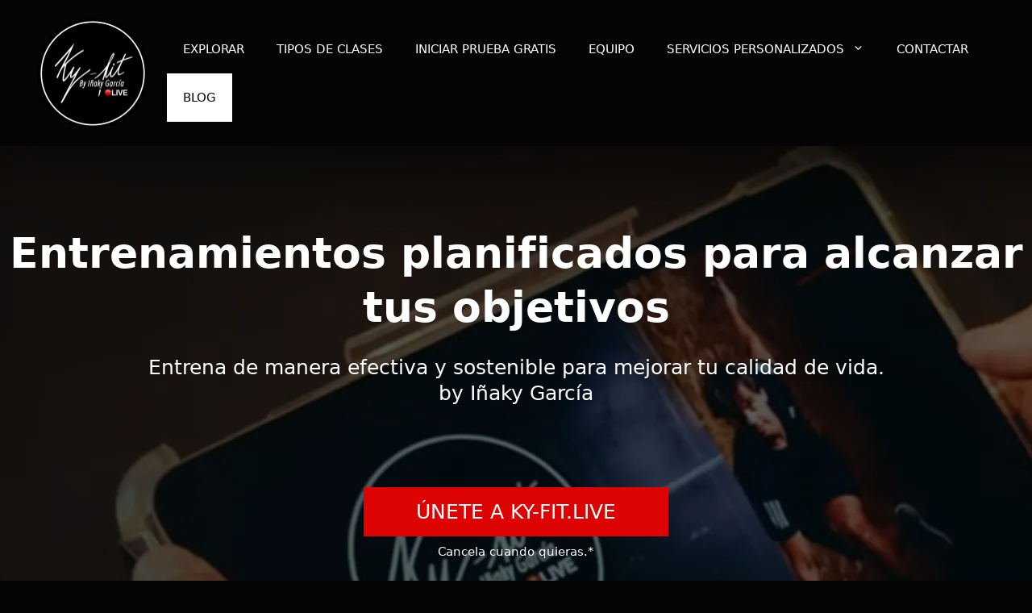

--- FILE ---
content_type: text/html; charset=UTF-8
request_url: https://www.ky-fit.com/
body_size: 39357
content:
<!DOCTYPE html>
<html lang="es">
<head>
	<meta charset="UTF-8">
	<meta name='robots' content='index, follow, max-image-preview:large, max-snippet:-1, max-video-preview:-1' />
<meta name="viewport" content="width=device-width, initial-scale=1">
	<!-- This site is optimized with the Yoast SEO plugin v26.7 - https://yoast.com/wordpress/plugins/seo/ -->
	<title>Ky-Fit Live: Entrenamientos planificados para alcanzar tus objetivos</title>
	<meta name="description" content="Entrena de manera efectiva y sostenible para mejorar tu calidad de vida. by Iñaky García. Únete y entrena sin límites, dónde y cuando quieras" />
	<link rel="canonical" href="https://www.ky-fit.com/" />
	<meta property="og:locale" content="es_ES" />
	<meta property="og:type" content="website" />
	<meta property="og:title" content="Ky-Fit Live: Entrenamientos planificados para alcanzar tus objetivos" />
	<meta property="og:description" content="Entrena de manera efectiva y sostenible para mejorar tu calidad de vida. by Iñaky García. Únete y entrena sin límites, dónde y cuando quieras" />
	<meta property="og:url" content="https://www.ky-fit.com/" />
	<meta property="og:site_name" content="Ky-Fit Live" />
	<meta property="article:modified_time" content="2025-06-19T08:17:13+00:00" />
	<meta property="og:image" content="https://www.ky-fit.com/wp-content/uploads/2024/02/dispositivos.webp" />
	<meta name="twitter:card" content="summary_large_image" />
	<script type="application/ld+json" class="yoast-schema-graph">{"@context":"https://schema.org","@graph":[{"@type":"WebPage","@id":"https://www.ky-fit.com/","url":"https://www.ky-fit.com/","name":"Ky-Fit Live: Entrenamientos planificados para alcanzar tus objetivos","isPartOf":{"@id":"https://www.ky-fit.com/#website"},"about":{"@id":"https://www.ky-fit.com/#organization"},"primaryImageOfPage":{"@id":"https://www.ky-fit.com/#primaryimage"},"image":{"@id":"https://www.ky-fit.com/#primaryimage"},"thumbnailUrl":"https://www.ky-fit.com/wp-content/uploads/2024/02/dispositivos.webp","datePublished":"2024-02-14T07:34:00+00:00","dateModified":"2025-06-19T08:17:13+00:00","description":"Entrena de manera efectiva y sostenible para mejorar tu calidad de vida. by Iñaky García. Únete y entrena sin límites, dónde y cuando quieras","breadcrumb":{"@id":"https://www.ky-fit.com/#breadcrumb"},"inLanguage":"es","potentialAction":[{"@type":"ReadAction","target":["https://www.ky-fit.com/"]}]},{"@type":"ImageObject","inLanguage":"es","@id":"https://www.ky-fit.com/#primaryimage","url":"https://www.ky-fit.com/wp-content/uploads/2024/02/dispositivos.webp","contentUrl":"https://www.ky-fit.com/wp-content/uploads/2024/02/dispositivos.webp","width":843,"height":673},{"@type":"BreadcrumbList","@id":"https://www.ky-fit.com/#breadcrumb","itemListElement":[{"@type":"ListItem","position":1,"name":"Portada"}]},{"@type":"WebSite","@id":"https://www.ky-fit.com/#website","url":"https://www.ky-fit.com/","name":"Ky-Fit.com","description":"","publisher":{"@id":"https://www.ky-fit.com/#organization"},"potentialAction":[{"@type":"SearchAction","target":{"@type":"EntryPoint","urlTemplate":"https://www.ky-fit.com/?s={search_term_string}"},"query-input":{"@type":"PropertyValueSpecification","valueRequired":true,"valueName":"search_term_string"}}],"inLanguage":"es"},{"@type":"Organization","@id":"https://www.ky-fit.com/#organization","name":"Ky-Fit.com","url":"https://www.ky-fit.com/","logo":{"@type":"ImageObject","inLanguage":"es","@id":"https://www.ky-fit.com/#/schema/logo/image/","url":"https://www.ky-fit.com/wp-content/uploads/2023/12/cropped-ky-fit_logo-1.png","contentUrl":"https://www.ky-fit.com/wp-content/uploads/2023/12/cropped-ky-fit_logo-1.png","width":1200,"height":1129,"caption":"Ky-Fit.com"},"image":{"@id":"https://www.ky-fit.com/#/schema/logo/image/"}}]}</script>
	<!-- / Yoast SEO plugin. -->


<script type='application/javascript'  id='pys-version-script'>console.log('PixelYourSite Free version 11.1.5.2');</script>
<link rel='dns-prefetch' href='//www.ky-fit.com' />
<link href='https://fonts.gstatic.com' crossorigin rel='preconnect' />
<link href='https://fonts.googleapis.com' crossorigin rel='preconnect' />
<link rel="alternate" type="application/rss+xml" title="Ky-Fit Live &raquo; Feed" href="https://www.ky-fit.com/feed/" />
<link rel="alternate" type="application/rss+xml" title="Ky-Fit Live &raquo; Feed de los comentarios" href="https://www.ky-fit.com/comments/feed/" />
<link rel="alternate" title="oEmbed (JSON)" type="application/json+oembed" href="https://www.ky-fit.com/wp-json/oembed/1.0/embed?url=https%3A%2F%2Fwww.ky-fit.com%2F" />
<link rel="alternate" title="oEmbed (XML)" type="text/xml+oembed" href="https://www.ky-fit.com/wp-json/oembed/1.0/embed?url=https%3A%2F%2Fwww.ky-fit.com%2F&#038;format=xml" />
<style id='wp-img-auto-sizes-contain-inline-css'>
img:is([sizes=auto i],[sizes^="auto," i]){contain-intrinsic-size:3000px 1500px}
/*# sourceURL=wp-img-auto-sizes-contain-inline-css */
</style>
<style id='wp-emoji-styles-inline-css'>

	img.wp-smiley, img.emoji {
		display: inline !important;
		border: none !important;
		box-shadow: none !important;
		height: 1em !important;
		width: 1em !important;
		margin: 0 0.07em !important;
		vertical-align: -0.1em !important;
		background: none !important;
		padding: 0 !important;
	}
/*# sourceURL=wp-emoji-styles-inline-css */
</style>
<style id='wp-block-library-inline-css'>
:root{--wp-block-synced-color:#7a00df;--wp-block-synced-color--rgb:122,0,223;--wp-bound-block-color:var(--wp-block-synced-color);--wp-editor-canvas-background:#ddd;--wp-admin-theme-color:#007cba;--wp-admin-theme-color--rgb:0,124,186;--wp-admin-theme-color-darker-10:#006ba1;--wp-admin-theme-color-darker-10--rgb:0,107,160.5;--wp-admin-theme-color-darker-20:#005a87;--wp-admin-theme-color-darker-20--rgb:0,90,135;--wp-admin-border-width-focus:2px}@media (min-resolution:192dpi){:root{--wp-admin-border-width-focus:1.5px}}.wp-element-button{cursor:pointer}:root .has-very-light-gray-background-color{background-color:#eee}:root .has-very-dark-gray-background-color{background-color:#313131}:root .has-very-light-gray-color{color:#eee}:root .has-very-dark-gray-color{color:#313131}:root .has-vivid-green-cyan-to-vivid-cyan-blue-gradient-background{background:linear-gradient(135deg,#00d084,#0693e3)}:root .has-purple-crush-gradient-background{background:linear-gradient(135deg,#34e2e4,#4721fb 50%,#ab1dfe)}:root .has-hazy-dawn-gradient-background{background:linear-gradient(135deg,#faaca8,#dad0ec)}:root .has-subdued-olive-gradient-background{background:linear-gradient(135deg,#fafae1,#67a671)}:root .has-atomic-cream-gradient-background{background:linear-gradient(135deg,#fdd79a,#004a59)}:root .has-nightshade-gradient-background{background:linear-gradient(135deg,#330968,#31cdcf)}:root .has-midnight-gradient-background{background:linear-gradient(135deg,#020381,#2874fc)}:root{--wp--preset--font-size--normal:16px;--wp--preset--font-size--huge:42px}.has-regular-font-size{font-size:1em}.has-larger-font-size{font-size:2.625em}.has-normal-font-size{font-size:var(--wp--preset--font-size--normal)}.has-huge-font-size{font-size:var(--wp--preset--font-size--huge)}.has-text-align-center{text-align:center}.has-text-align-left{text-align:left}.has-text-align-right{text-align:right}.has-fit-text{white-space:nowrap!important}#end-resizable-editor-section{display:none}.aligncenter{clear:both}.items-justified-left{justify-content:flex-start}.items-justified-center{justify-content:center}.items-justified-right{justify-content:flex-end}.items-justified-space-between{justify-content:space-between}.screen-reader-text{border:0;clip-path:inset(50%);height:1px;margin:-1px;overflow:hidden;padding:0;position:absolute;width:1px;word-wrap:normal!important}.screen-reader-text:focus{background-color:#ddd;clip-path:none;color:#444;display:block;font-size:1em;height:auto;left:5px;line-height:normal;padding:15px 23px 14px;text-decoration:none;top:5px;width:auto;z-index:100000}html :where(.has-border-color){border-style:solid}html :where([style*=border-top-color]){border-top-style:solid}html :where([style*=border-right-color]){border-right-style:solid}html :where([style*=border-bottom-color]){border-bottom-style:solid}html :where([style*=border-left-color]){border-left-style:solid}html :where([style*=border-width]){border-style:solid}html :where([style*=border-top-width]){border-top-style:solid}html :where([style*=border-right-width]){border-right-style:solid}html :where([style*=border-bottom-width]){border-bottom-style:solid}html :where([style*=border-left-width]){border-left-style:solid}html :where(img[class*=wp-image-]){height:auto;max-width:100%}:where(figure){margin:0 0 1em}html :where(.is-position-sticky){--wp-admin--admin-bar--position-offset:var(--wp-admin--admin-bar--height,0px)}@media screen and (max-width:600px){html :where(.is-position-sticky){--wp-admin--admin-bar--position-offset:0px}}

/*# sourceURL=wp-block-library-inline-css */
</style><style id='wp-block-image-inline-css'>
.wp-block-image>a,.wp-block-image>figure>a{display:inline-block}.wp-block-image img{box-sizing:border-box;height:auto;max-width:100%;vertical-align:bottom}@media not (prefers-reduced-motion){.wp-block-image img.hide{visibility:hidden}.wp-block-image img.show{animation:show-content-image .4s}}.wp-block-image[style*=border-radius] img,.wp-block-image[style*=border-radius]>a{border-radius:inherit}.wp-block-image.has-custom-border img{box-sizing:border-box}.wp-block-image.aligncenter{text-align:center}.wp-block-image.alignfull>a,.wp-block-image.alignwide>a{width:100%}.wp-block-image.alignfull img,.wp-block-image.alignwide img{height:auto;width:100%}.wp-block-image .aligncenter,.wp-block-image .alignleft,.wp-block-image .alignright,.wp-block-image.aligncenter,.wp-block-image.alignleft,.wp-block-image.alignright{display:table}.wp-block-image .aligncenter>figcaption,.wp-block-image .alignleft>figcaption,.wp-block-image .alignright>figcaption,.wp-block-image.aligncenter>figcaption,.wp-block-image.alignleft>figcaption,.wp-block-image.alignright>figcaption{caption-side:bottom;display:table-caption}.wp-block-image .alignleft{float:left;margin:.5em 1em .5em 0}.wp-block-image .alignright{float:right;margin:.5em 0 .5em 1em}.wp-block-image .aligncenter{margin-left:auto;margin-right:auto}.wp-block-image :where(figcaption){margin-bottom:1em;margin-top:.5em}.wp-block-image.is-style-circle-mask img{border-radius:9999px}@supports ((-webkit-mask-image:none) or (mask-image:none)) or (-webkit-mask-image:none){.wp-block-image.is-style-circle-mask img{border-radius:0;-webkit-mask-image:url('data:image/svg+xml;utf8,<svg viewBox="0 0 100 100" xmlns="http://www.w3.org/2000/svg"><circle cx="50" cy="50" r="50"/></svg>');mask-image:url('data:image/svg+xml;utf8,<svg viewBox="0 0 100 100" xmlns="http://www.w3.org/2000/svg"><circle cx="50" cy="50" r="50"/></svg>');mask-mode:alpha;-webkit-mask-position:center;mask-position:center;-webkit-mask-repeat:no-repeat;mask-repeat:no-repeat;-webkit-mask-size:contain;mask-size:contain}}:root :where(.wp-block-image.is-style-rounded img,.wp-block-image .is-style-rounded img){border-radius:9999px}.wp-block-image figure{margin:0}.wp-lightbox-container{display:flex;flex-direction:column;position:relative}.wp-lightbox-container img{cursor:zoom-in}.wp-lightbox-container img:hover+button{opacity:1}.wp-lightbox-container button{align-items:center;backdrop-filter:blur(16px) saturate(180%);background-color:#5a5a5a40;border:none;border-radius:4px;cursor:zoom-in;display:flex;height:20px;justify-content:center;opacity:0;padding:0;position:absolute;right:16px;text-align:center;top:16px;width:20px;z-index:100}@media not (prefers-reduced-motion){.wp-lightbox-container button{transition:opacity .2s ease}}.wp-lightbox-container button:focus-visible{outline:3px auto #5a5a5a40;outline:3px auto -webkit-focus-ring-color;outline-offset:3px}.wp-lightbox-container button:hover{cursor:pointer;opacity:1}.wp-lightbox-container button:focus{opacity:1}.wp-lightbox-container button:focus,.wp-lightbox-container button:hover,.wp-lightbox-container button:not(:hover):not(:active):not(.has-background){background-color:#5a5a5a40;border:none}.wp-lightbox-overlay{box-sizing:border-box;cursor:zoom-out;height:100vh;left:0;overflow:hidden;position:fixed;top:0;visibility:hidden;width:100%;z-index:100000}.wp-lightbox-overlay .close-button{align-items:center;cursor:pointer;display:flex;justify-content:center;min-height:40px;min-width:40px;padding:0;position:absolute;right:calc(env(safe-area-inset-right) + 16px);top:calc(env(safe-area-inset-top) + 16px);z-index:5000000}.wp-lightbox-overlay .close-button:focus,.wp-lightbox-overlay .close-button:hover,.wp-lightbox-overlay .close-button:not(:hover):not(:active):not(.has-background){background:none;border:none}.wp-lightbox-overlay .lightbox-image-container{height:var(--wp--lightbox-container-height);left:50%;overflow:hidden;position:absolute;top:50%;transform:translate(-50%,-50%);transform-origin:top left;width:var(--wp--lightbox-container-width);z-index:9999999999}.wp-lightbox-overlay .wp-block-image{align-items:center;box-sizing:border-box;display:flex;height:100%;justify-content:center;margin:0;position:relative;transform-origin:0 0;width:100%;z-index:3000000}.wp-lightbox-overlay .wp-block-image img{height:var(--wp--lightbox-image-height);min-height:var(--wp--lightbox-image-height);min-width:var(--wp--lightbox-image-width);width:var(--wp--lightbox-image-width)}.wp-lightbox-overlay .wp-block-image figcaption{display:none}.wp-lightbox-overlay button{background:none;border:none}.wp-lightbox-overlay .scrim{background-color:#fff;height:100%;opacity:.9;position:absolute;width:100%;z-index:2000000}.wp-lightbox-overlay.active{visibility:visible}@media not (prefers-reduced-motion){.wp-lightbox-overlay.active{animation:turn-on-visibility .25s both}.wp-lightbox-overlay.active img{animation:turn-on-visibility .35s both}.wp-lightbox-overlay.show-closing-animation:not(.active){animation:turn-off-visibility .35s both}.wp-lightbox-overlay.show-closing-animation:not(.active) img{animation:turn-off-visibility .25s both}.wp-lightbox-overlay.zoom.active{animation:none;opacity:1;visibility:visible}.wp-lightbox-overlay.zoom.active .lightbox-image-container{animation:lightbox-zoom-in .4s}.wp-lightbox-overlay.zoom.active .lightbox-image-container img{animation:none}.wp-lightbox-overlay.zoom.active .scrim{animation:turn-on-visibility .4s forwards}.wp-lightbox-overlay.zoom.show-closing-animation:not(.active){animation:none}.wp-lightbox-overlay.zoom.show-closing-animation:not(.active) .lightbox-image-container{animation:lightbox-zoom-out .4s}.wp-lightbox-overlay.zoom.show-closing-animation:not(.active) .lightbox-image-container img{animation:none}.wp-lightbox-overlay.zoom.show-closing-animation:not(.active) .scrim{animation:turn-off-visibility .4s forwards}}@keyframes show-content-image{0%{visibility:hidden}99%{visibility:hidden}to{visibility:visible}}@keyframes turn-on-visibility{0%{opacity:0}to{opacity:1}}@keyframes turn-off-visibility{0%{opacity:1;visibility:visible}99%{opacity:0;visibility:visible}to{opacity:0;visibility:hidden}}@keyframes lightbox-zoom-in{0%{transform:translate(calc((-100vw + var(--wp--lightbox-scrollbar-width))/2 + var(--wp--lightbox-initial-left-position)),calc(-50vh + var(--wp--lightbox-initial-top-position))) scale(var(--wp--lightbox-scale))}to{transform:translate(-50%,-50%) scale(1)}}@keyframes lightbox-zoom-out{0%{transform:translate(-50%,-50%) scale(1);visibility:visible}99%{visibility:visible}to{transform:translate(calc((-100vw + var(--wp--lightbox-scrollbar-width))/2 + var(--wp--lightbox-initial-left-position)),calc(-50vh + var(--wp--lightbox-initial-top-position))) scale(var(--wp--lightbox-scale));visibility:hidden}}
/*# sourceURL=https://www.ky-fit.com/wp-includes/blocks/image/style.min.css */
</style>
<style id='wp-block-columns-inline-css'>
.wp-block-columns{box-sizing:border-box;display:flex;flex-wrap:wrap!important}@media (min-width:782px){.wp-block-columns{flex-wrap:nowrap!important}}.wp-block-columns{align-items:normal!important}.wp-block-columns.are-vertically-aligned-top{align-items:flex-start}.wp-block-columns.are-vertically-aligned-center{align-items:center}.wp-block-columns.are-vertically-aligned-bottom{align-items:flex-end}@media (max-width:781px){.wp-block-columns:not(.is-not-stacked-on-mobile)>.wp-block-column{flex-basis:100%!important}}@media (min-width:782px){.wp-block-columns:not(.is-not-stacked-on-mobile)>.wp-block-column{flex-basis:0;flex-grow:1}.wp-block-columns:not(.is-not-stacked-on-mobile)>.wp-block-column[style*=flex-basis]{flex-grow:0}}.wp-block-columns.is-not-stacked-on-mobile{flex-wrap:nowrap!important}.wp-block-columns.is-not-stacked-on-mobile>.wp-block-column{flex-basis:0;flex-grow:1}.wp-block-columns.is-not-stacked-on-mobile>.wp-block-column[style*=flex-basis]{flex-grow:0}:where(.wp-block-columns){margin-bottom:1.75em}:where(.wp-block-columns.has-background){padding:1.25em 2.375em}.wp-block-column{flex-grow:1;min-width:0;overflow-wrap:break-word;word-break:break-word}.wp-block-column.is-vertically-aligned-top{align-self:flex-start}.wp-block-column.is-vertically-aligned-center{align-self:center}.wp-block-column.is-vertically-aligned-bottom{align-self:flex-end}.wp-block-column.is-vertically-aligned-stretch{align-self:stretch}.wp-block-column.is-vertically-aligned-bottom,.wp-block-column.is-vertically-aligned-center,.wp-block-column.is-vertically-aligned-top{width:100%}
/*# sourceURL=https://www.ky-fit.com/wp-includes/blocks/columns/style.min.css */
</style>
<style id='wp-block-embed-inline-css'>
.wp-block-embed.alignleft,.wp-block-embed.alignright,.wp-block[data-align=left]>[data-type="core/embed"],.wp-block[data-align=right]>[data-type="core/embed"]{max-width:360px;width:100%}.wp-block-embed.alignleft .wp-block-embed__wrapper,.wp-block-embed.alignright .wp-block-embed__wrapper,.wp-block[data-align=left]>[data-type="core/embed"] .wp-block-embed__wrapper,.wp-block[data-align=right]>[data-type="core/embed"] .wp-block-embed__wrapper{min-width:280px}.wp-block-cover .wp-block-embed{min-height:240px;min-width:320px}.wp-block-embed{overflow-wrap:break-word}.wp-block-embed :where(figcaption){margin-bottom:1em;margin-top:.5em}.wp-block-embed iframe{max-width:100%}.wp-block-embed__wrapper{position:relative}.wp-embed-responsive .wp-has-aspect-ratio .wp-block-embed__wrapper:before{content:"";display:block;padding-top:50%}.wp-embed-responsive .wp-has-aspect-ratio iframe{bottom:0;height:100%;left:0;position:absolute;right:0;top:0;width:100%}.wp-embed-responsive .wp-embed-aspect-21-9 .wp-block-embed__wrapper:before{padding-top:42.85%}.wp-embed-responsive .wp-embed-aspect-18-9 .wp-block-embed__wrapper:before{padding-top:50%}.wp-embed-responsive .wp-embed-aspect-16-9 .wp-block-embed__wrapper:before{padding-top:56.25%}.wp-embed-responsive .wp-embed-aspect-4-3 .wp-block-embed__wrapper:before{padding-top:75%}.wp-embed-responsive .wp-embed-aspect-1-1 .wp-block-embed__wrapper:before{padding-top:100%}.wp-embed-responsive .wp-embed-aspect-9-16 .wp-block-embed__wrapper:before{padding-top:177.77%}.wp-embed-responsive .wp-embed-aspect-1-2 .wp-block-embed__wrapper:before{padding-top:200%}
/*# sourceURL=https://www.ky-fit.com/wp-includes/blocks/embed/style.min.css */
</style>
<style id='wp-block-paragraph-inline-css'>
.is-small-text{font-size:.875em}.is-regular-text{font-size:1em}.is-large-text{font-size:2.25em}.is-larger-text{font-size:3em}.has-drop-cap:not(:focus):first-letter{float:left;font-size:8.4em;font-style:normal;font-weight:100;line-height:.68;margin:.05em .1em 0 0;text-transform:uppercase}body.rtl .has-drop-cap:not(:focus):first-letter{float:none;margin-left:.1em}p.has-drop-cap.has-background{overflow:hidden}:root :where(p.has-background){padding:1.25em 2.375em}:where(p.has-text-color:not(.has-link-color)) a{color:inherit}p.has-text-align-left[style*="writing-mode:vertical-lr"],p.has-text-align-right[style*="writing-mode:vertical-rl"]{rotate:180deg}
/*# sourceURL=https://www.ky-fit.com/wp-includes/blocks/paragraph/style.min.css */
</style>
<style id='wp-block-spacer-inline-css'>
.wp-block-spacer{clear:both}
/*# sourceURL=https://www.ky-fit.com/wp-includes/blocks/spacer/style.min.css */
</style>
<link rel='stylesheet' id='wc-blocks-style-css' href='https://www.ky-fit.com/wp-content/plugins/woocommerce/assets/client/blocks/wc-blocks.css?ver=wc-10.4.3' media='all' />
<style id='global-styles-inline-css'>
:root{--wp--preset--aspect-ratio--square: 1;--wp--preset--aspect-ratio--4-3: 4/3;--wp--preset--aspect-ratio--3-4: 3/4;--wp--preset--aspect-ratio--3-2: 3/2;--wp--preset--aspect-ratio--2-3: 2/3;--wp--preset--aspect-ratio--16-9: 16/9;--wp--preset--aspect-ratio--9-16: 9/16;--wp--preset--color--black: #000000;--wp--preset--color--cyan-bluish-gray: #abb8c3;--wp--preset--color--white: #ffffff;--wp--preset--color--pale-pink: #f78da7;--wp--preset--color--vivid-red: #cf2e2e;--wp--preset--color--luminous-vivid-orange: #ff6900;--wp--preset--color--luminous-vivid-amber: #fcb900;--wp--preset--color--light-green-cyan: #7bdcb5;--wp--preset--color--vivid-green-cyan: #00d084;--wp--preset--color--pale-cyan-blue: #8ed1fc;--wp--preset--color--vivid-cyan-blue: #0693e3;--wp--preset--color--vivid-purple: #9b51e0;--wp--preset--color--contrast: var(--contrast);--wp--preset--color--contrast-2: var(--contrast-2);--wp--preset--color--contrast-3: var(--contrast-3);--wp--preset--color--base: var(--base);--wp--preset--color--base-2: var(--base-2);--wp--preset--color--base-3: var(--base-3);--wp--preset--color--accent: var(--accent);--wp--preset--gradient--vivid-cyan-blue-to-vivid-purple: linear-gradient(135deg,rgb(6,147,227) 0%,rgb(155,81,224) 100%);--wp--preset--gradient--light-green-cyan-to-vivid-green-cyan: linear-gradient(135deg,rgb(122,220,180) 0%,rgb(0,208,130) 100%);--wp--preset--gradient--luminous-vivid-amber-to-luminous-vivid-orange: linear-gradient(135deg,rgb(252,185,0) 0%,rgb(255,105,0) 100%);--wp--preset--gradient--luminous-vivid-orange-to-vivid-red: linear-gradient(135deg,rgb(255,105,0) 0%,rgb(207,46,46) 100%);--wp--preset--gradient--very-light-gray-to-cyan-bluish-gray: linear-gradient(135deg,rgb(238,238,238) 0%,rgb(169,184,195) 100%);--wp--preset--gradient--cool-to-warm-spectrum: linear-gradient(135deg,rgb(74,234,220) 0%,rgb(151,120,209) 20%,rgb(207,42,186) 40%,rgb(238,44,130) 60%,rgb(251,105,98) 80%,rgb(254,248,76) 100%);--wp--preset--gradient--blush-light-purple: linear-gradient(135deg,rgb(255,206,236) 0%,rgb(152,150,240) 100%);--wp--preset--gradient--blush-bordeaux: linear-gradient(135deg,rgb(254,205,165) 0%,rgb(254,45,45) 50%,rgb(107,0,62) 100%);--wp--preset--gradient--luminous-dusk: linear-gradient(135deg,rgb(255,203,112) 0%,rgb(199,81,192) 50%,rgb(65,88,208) 100%);--wp--preset--gradient--pale-ocean: linear-gradient(135deg,rgb(255,245,203) 0%,rgb(182,227,212) 50%,rgb(51,167,181) 100%);--wp--preset--gradient--electric-grass: linear-gradient(135deg,rgb(202,248,128) 0%,rgb(113,206,126) 100%);--wp--preset--gradient--midnight: linear-gradient(135deg,rgb(2,3,129) 0%,rgb(40,116,252) 100%);--wp--preset--font-size--small: 13px;--wp--preset--font-size--medium: 20px;--wp--preset--font-size--large: 36px;--wp--preset--font-size--x-large: 42px;--wp--preset--spacing--20: 0.44rem;--wp--preset--spacing--30: 0.67rem;--wp--preset--spacing--40: 1rem;--wp--preset--spacing--50: 1.5rem;--wp--preset--spacing--60: 2.25rem;--wp--preset--spacing--70: 3.38rem;--wp--preset--spacing--80: 5.06rem;--wp--preset--shadow--natural: 6px 6px 9px rgba(0, 0, 0, 0.2);--wp--preset--shadow--deep: 12px 12px 50px rgba(0, 0, 0, 0.4);--wp--preset--shadow--sharp: 6px 6px 0px rgba(0, 0, 0, 0.2);--wp--preset--shadow--outlined: 6px 6px 0px -3px rgb(255, 255, 255), 6px 6px rgb(0, 0, 0);--wp--preset--shadow--crisp: 6px 6px 0px rgb(0, 0, 0);}:where(.is-layout-flex){gap: 0.5em;}:where(.is-layout-grid){gap: 0.5em;}body .is-layout-flex{display: flex;}.is-layout-flex{flex-wrap: wrap;align-items: center;}.is-layout-flex > :is(*, div){margin: 0;}body .is-layout-grid{display: grid;}.is-layout-grid > :is(*, div){margin: 0;}:where(.wp-block-columns.is-layout-flex){gap: 2em;}:where(.wp-block-columns.is-layout-grid){gap: 2em;}:where(.wp-block-post-template.is-layout-flex){gap: 1.25em;}:where(.wp-block-post-template.is-layout-grid){gap: 1.25em;}.has-black-color{color: var(--wp--preset--color--black) !important;}.has-cyan-bluish-gray-color{color: var(--wp--preset--color--cyan-bluish-gray) !important;}.has-white-color{color: var(--wp--preset--color--white) !important;}.has-pale-pink-color{color: var(--wp--preset--color--pale-pink) !important;}.has-vivid-red-color{color: var(--wp--preset--color--vivid-red) !important;}.has-luminous-vivid-orange-color{color: var(--wp--preset--color--luminous-vivid-orange) !important;}.has-luminous-vivid-amber-color{color: var(--wp--preset--color--luminous-vivid-amber) !important;}.has-light-green-cyan-color{color: var(--wp--preset--color--light-green-cyan) !important;}.has-vivid-green-cyan-color{color: var(--wp--preset--color--vivid-green-cyan) !important;}.has-pale-cyan-blue-color{color: var(--wp--preset--color--pale-cyan-blue) !important;}.has-vivid-cyan-blue-color{color: var(--wp--preset--color--vivid-cyan-blue) !important;}.has-vivid-purple-color{color: var(--wp--preset--color--vivid-purple) !important;}.has-black-background-color{background-color: var(--wp--preset--color--black) !important;}.has-cyan-bluish-gray-background-color{background-color: var(--wp--preset--color--cyan-bluish-gray) !important;}.has-white-background-color{background-color: var(--wp--preset--color--white) !important;}.has-pale-pink-background-color{background-color: var(--wp--preset--color--pale-pink) !important;}.has-vivid-red-background-color{background-color: var(--wp--preset--color--vivid-red) !important;}.has-luminous-vivid-orange-background-color{background-color: var(--wp--preset--color--luminous-vivid-orange) !important;}.has-luminous-vivid-amber-background-color{background-color: var(--wp--preset--color--luminous-vivid-amber) !important;}.has-light-green-cyan-background-color{background-color: var(--wp--preset--color--light-green-cyan) !important;}.has-vivid-green-cyan-background-color{background-color: var(--wp--preset--color--vivid-green-cyan) !important;}.has-pale-cyan-blue-background-color{background-color: var(--wp--preset--color--pale-cyan-blue) !important;}.has-vivid-cyan-blue-background-color{background-color: var(--wp--preset--color--vivid-cyan-blue) !important;}.has-vivid-purple-background-color{background-color: var(--wp--preset--color--vivid-purple) !important;}.has-black-border-color{border-color: var(--wp--preset--color--black) !important;}.has-cyan-bluish-gray-border-color{border-color: var(--wp--preset--color--cyan-bluish-gray) !important;}.has-white-border-color{border-color: var(--wp--preset--color--white) !important;}.has-pale-pink-border-color{border-color: var(--wp--preset--color--pale-pink) !important;}.has-vivid-red-border-color{border-color: var(--wp--preset--color--vivid-red) !important;}.has-luminous-vivid-orange-border-color{border-color: var(--wp--preset--color--luminous-vivid-orange) !important;}.has-luminous-vivid-amber-border-color{border-color: var(--wp--preset--color--luminous-vivid-amber) !important;}.has-light-green-cyan-border-color{border-color: var(--wp--preset--color--light-green-cyan) !important;}.has-vivid-green-cyan-border-color{border-color: var(--wp--preset--color--vivid-green-cyan) !important;}.has-pale-cyan-blue-border-color{border-color: var(--wp--preset--color--pale-cyan-blue) !important;}.has-vivid-cyan-blue-border-color{border-color: var(--wp--preset--color--vivid-cyan-blue) !important;}.has-vivid-purple-border-color{border-color: var(--wp--preset--color--vivid-purple) !important;}.has-vivid-cyan-blue-to-vivid-purple-gradient-background{background: var(--wp--preset--gradient--vivid-cyan-blue-to-vivid-purple) !important;}.has-light-green-cyan-to-vivid-green-cyan-gradient-background{background: var(--wp--preset--gradient--light-green-cyan-to-vivid-green-cyan) !important;}.has-luminous-vivid-amber-to-luminous-vivid-orange-gradient-background{background: var(--wp--preset--gradient--luminous-vivid-amber-to-luminous-vivid-orange) !important;}.has-luminous-vivid-orange-to-vivid-red-gradient-background{background: var(--wp--preset--gradient--luminous-vivid-orange-to-vivid-red) !important;}.has-very-light-gray-to-cyan-bluish-gray-gradient-background{background: var(--wp--preset--gradient--very-light-gray-to-cyan-bluish-gray) !important;}.has-cool-to-warm-spectrum-gradient-background{background: var(--wp--preset--gradient--cool-to-warm-spectrum) !important;}.has-blush-light-purple-gradient-background{background: var(--wp--preset--gradient--blush-light-purple) !important;}.has-blush-bordeaux-gradient-background{background: var(--wp--preset--gradient--blush-bordeaux) !important;}.has-luminous-dusk-gradient-background{background: var(--wp--preset--gradient--luminous-dusk) !important;}.has-pale-ocean-gradient-background{background: var(--wp--preset--gradient--pale-ocean) !important;}.has-electric-grass-gradient-background{background: var(--wp--preset--gradient--electric-grass) !important;}.has-midnight-gradient-background{background: var(--wp--preset--gradient--midnight) !important;}.has-small-font-size{font-size: var(--wp--preset--font-size--small) !important;}.has-medium-font-size{font-size: var(--wp--preset--font-size--medium) !important;}.has-large-font-size{font-size: var(--wp--preset--font-size--large) !important;}.has-x-large-font-size{font-size: var(--wp--preset--font-size--x-large) !important;}
:where(.wp-block-columns.is-layout-flex){gap: 2em;}:where(.wp-block-columns.is-layout-grid){gap: 2em;}
/*# sourceURL=global-styles-inline-css */
</style>
<style id='core-block-supports-inline-css'>
.wp-container-core-columns-is-layout-9d6595d7{flex-wrap:nowrap;}
/*# sourceURL=core-block-supports-inline-css */
</style>

<style id='classic-theme-styles-inline-css'>
/*! This file is auto-generated */
.wp-block-button__link{color:#fff;background-color:#32373c;border-radius:9999px;box-shadow:none;text-decoration:none;padding:calc(.667em + 2px) calc(1.333em + 2px);font-size:1.125em}.wp-block-file__button{background:#32373c;color:#fff;text-decoration:none}
/*# sourceURL=/wp-includes/css/classic-themes.min.css */
</style>
<link rel='stylesheet' id='edsanimate-animo-css-css' href='https://www.ky-fit.com/wp-content/plugins/animate-it/assets/css/animate-animo.css?ver=6.9' media='all' />
<link rel='stylesheet' id='contact-form-7-css' href='https://www.ky-fit.com/wp-content/plugins/contact-form-7/includes/css/styles.css?ver=6.1.4' media='all' />
<link rel='stylesheet' id='woocommerce-layout-css' href='https://www.ky-fit.com/wp-content/plugins/woocommerce/assets/css/woocommerce-layout.css?ver=10.4.3' media='all' />
<link rel='stylesheet' id='woocommerce-smallscreen-css' href='https://www.ky-fit.com/wp-content/plugins/woocommerce/assets/css/woocommerce-smallscreen.css?ver=10.4.3' media='only screen and (max-width: 768px)' />
<link rel='stylesheet' id='woocommerce-general-css' href='https://www.ky-fit.com/wp-content/plugins/woocommerce/assets/css/woocommerce.css?ver=10.4.3' media='all' />
<style id='woocommerce-inline-inline-css'>
.woocommerce form .form-row .required { visibility: visible; }
/*# sourceURL=woocommerce-inline-inline-css */
</style>
<link rel='stylesheet' id='cmplz-general-css' href='https://www.ky-fit.com/wp-content/plugins/complianz-gdpr-premium/assets/css/cookieblocker.min.css?ver=1762153290' media='all' />
<link rel='stylesheet' id='generate-style-css' href='https://www.ky-fit.com/wp-content/themes/generatepress/assets/css/main.min.css?ver=3.6.1' media='all' />
<style id='generate-style-inline-css'>
.generate-page-header, .page-header-image, .page-header-image-single {display:none}
body{background-color:var(--contrast);color:var(--base-3);}a{color:var(--accent);}a:hover, a:focus, a:active{color:var(--base);}.grid-container{max-width:1700px;}.wp-block-group__inner-container{max-width:1700px;margin-left:auto;margin-right:auto;}@media (max-width: 1000px) and (min-width: 801px){.inside-header{display:flex;flex-direction:column;align-items:center;}.site-logo, .site-branding{margin-bottom:1.5em;}#site-navigation{margin:0 auto;}.header-widget{margin-top:1.5em;}}.site-header .header-image{width:150px;}.dropdown-click .main-navigation ul ul{display:none;visibility:hidden;}.dropdown-click .main-navigation ul ul ul.toggled-on{left:0;top:auto;position:relative;box-shadow:none;border-bottom:1px solid rgba(0,0,0,0.05);}.dropdown-click .main-navigation ul ul li:last-child > ul.toggled-on{border-bottom:0;}.dropdown-click .main-navigation ul.toggled-on, .dropdown-click .main-navigation ul li.sfHover > ul.toggled-on{display:block;left:auto;right:auto;opacity:1;visibility:visible;pointer-events:auto;height:auto;overflow:visible;float:none;}.dropdown-click .main-navigation.sub-menu-left .sub-menu.toggled-on, .dropdown-click .main-navigation.sub-menu-left ul li.sfHover > ul.toggled-on{right:0;}.dropdown-click nav ul ul ul{background-color:transparent;}.dropdown-click .widget-area .main-navigation ul ul{top:auto;position:absolute;float:none;width:100%;left:-99999px;}.dropdown-click .widget-area .main-navigation ul ul.toggled-on{position:relative;left:0;right:0;}.dropdown-click .widget-area.sidebar .main-navigation ul li.sfHover ul, .dropdown-click .widget-area.sidebar .main-navigation ul li:hover ul{right:0;left:0;}.dropdown-click .sfHover > a > .dropdown-menu-toggle > .gp-icon svg{transform:rotate(180deg);}:root{--contrast:#040404;--contrast-2:#191923;--contrast-3:#b2b2be;--base:#f0f0f0;--base-2:#f7f8f9;--base-3:#ffffff;--accent:#dd0302;}:root .has-contrast-color{color:var(--contrast);}:root .has-contrast-background-color{background-color:var(--contrast);}:root .has-contrast-2-color{color:var(--contrast-2);}:root .has-contrast-2-background-color{background-color:var(--contrast-2);}:root .has-contrast-3-color{color:var(--contrast-3);}:root .has-contrast-3-background-color{background-color:var(--contrast-3);}:root .has-base-color{color:var(--base);}:root .has-base-background-color{background-color:var(--base);}:root .has-base-2-color{color:var(--base-2);}:root .has-base-2-background-color{background-color:var(--base-2);}:root .has-base-3-color{color:var(--base-3);}:root .has-base-3-background-color{background-color:var(--base-3);}:root .has-accent-color{color:var(--accent);}:root .has-accent-background-color{background-color:var(--accent);}h1{font-family:Roboto, sans-serif;font-weight:bold;font-size:50px;letter-spacing:5.76px;}h2{font-family:Roboto, sans-serif;font-weight:bold;font-size:50px;}h3{font-family:Roboto, sans-serif;font-size:32px;margin-bottom:20px;}.main-title{font-family:Roboto, sans-serif;text-transform:uppercase;font-size:40px;}@media (max-width:768px){.main-title{font-size:28px;}}.top-bar{background-color:#636363;color:#ffffff;}.top-bar a{color:#ffffff;}.top-bar a:hover{color:#303030;}.site-header{background-color:#040404;}.main-title a,.main-title a:hover{color:var(--base-3);}.site-description{color:var(--base-3);}.main-navigation,.main-navigation ul ul{background-color:var(--contrast);}.main-navigation .main-nav ul li a, .main-navigation .menu-toggle, .main-navigation .menu-bar-items{color:var(--base-3);}.main-navigation .main-nav ul li:not([class*="current-menu-"]):hover > a, .main-navigation .main-nav ul li:not([class*="current-menu-"]):focus > a, .main-navigation .main-nav ul li.sfHover:not([class*="current-menu-"]) > a, .main-navigation .menu-bar-item:hover > a, .main-navigation .menu-bar-item.sfHover > a{color:var(--accent);}button.menu-toggle:hover,button.menu-toggle:focus{color:var(--base-3);}.main-navigation .main-nav ul li[class*="current-menu-"] > a{color:var(--accent);}.navigation-search input[type="search"],.navigation-search input[type="search"]:active, .navigation-search input[type="search"]:focus, .main-navigation .main-nav ul li.search-item.active > a, .main-navigation .menu-bar-items .search-item.active > a{color:var(--accent);}.main-navigation ul ul{background-color:var(--contrast);}.main-navigation .main-nav ul ul li a{color:var(--base-3);}.separate-containers .inside-article, .separate-containers .comments-area, .separate-containers .page-header, .one-container .container, .separate-containers .paging-navigation, .inside-page-header{color:var(--base-3);background-color:var(--contrast);}.inside-article a,.paging-navigation a,.comments-area a,.page-header a{color:var(--accent);}.inside-article a:hover,.paging-navigation a:hover,.comments-area a:hover,.page-header a:hover{color:var(--accent);}.entry-title a{color:var(--contrast);}.entry-title a:hover{color:var(--contrast-2);}.entry-meta{color:var(--base-3);}.entry-meta a{color:var(--contrast-3);}.entry-meta a:hover{color:var(--accent);}.sidebar .widget a{color:var(--contrast-3);}.sidebar .widget a:hover{color:var(--base-3);}.footer-widgets{background-color:var(--base-3);}.site-info{background-color:var(--base-3);}input[type="text"],input[type="email"],input[type="url"],input[type="password"],input[type="search"],input[type="tel"],input[type="number"],textarea,select{color:var(--contrast);background-color:var(--base-3);border-color:var(--accent);}input[type="text"]:focus,input[type="email"]:focus,input[type="url"]:focus,input[type="password"]:focus,input[type="search"]:focus,input[type="tel"]:focus,input[type="number"]:focus,textarea:focus,select:focus{color:var(--contrast);background-color:var(--base-2);border-color:var(--contrast);}button,html input[type="button"],input[type="reset"],input[type="submit"],a.button,a.wp-block-button__link:not(.has-background){color:var(--contrast);background-color:var(--accent);}button:hover,html input[type="button"]:hover,input[type="reset"]:hover,input[type="submit"]:hover,a.button:hover,button:focus,html input[type="button"]:focus,input[type="reset"]:focus,input[type="submit"]:focus,a.button:focus,a.wp-block-button__link:not(.has-background):active,a.wp-block-button__link:not(.has-background):focus,a.wp-block-button__link:not(.has-background):hover{color:var(--contrast);background-color:var(--accent);}a.generate-back-to-top{background-color:rgba( 0,0,0,0.4 );color:#ffffff;}a.generate-back-to-top:hover,a.generate-back-to-top:focus{background-color:rgba( 0,0,0,0.6 );color:#ffffff;}:root{--gp-search-modal-bg-color:var(--base-3);--gp-search-modal-text-color:var(--contrast);--gp-search-modal-overlay-bg-color:rgba(0,0,0,0.2);}@media (max-width: 800px){.main-navigation .menu-bar-item:hover > a, .main-navigation .menu-bar-item.sfHover > a{background:none;color:var(--base-3);}}.nav-below-header .main-navigation .inside-navigation.grid-container, .nav-above-header .main-navigation .inside-navigation.grid-container{padding:0px 20px 0px 20px;}.site-main .wp-block-group__inner-container{padding:40px;}.separate-containers .paging-navigation{padding-top:20px;padding-bottom:20px;}.entry-content .alignwide, body:not(.no-sidebar) .entry-content .alignfull{margin-left:-40px;width:calc(100% + 80px);max-width:calc(100% + 80px);}.rtl .menu-item-has-children .dropdown-menu-toggle{padding-left:20px;}.rtl .main-navigation .main-nav ul li.menu-item-has-children > a{padding-right:20px;}@media (max-width:768px){.separate-containers .inside-article, .separate-containers .comments-area, .separate-containers .page-header, .separate-containers .paging-navigation, .one-container .site-content, .inside-page-header{padding:30px;}.site-main .wp-block-group__inner-container{padding:30px;}.inside-top-bar{padding-right:30px;padding-left:30px;}.inside-header{padding-right:30px;padding-left:30px;}.widget-area .widget{padding-top:30px;padding-right:30px;padding-bottom:30px;padding-left:30px;}.footer-widgets-container{padding-top:30px;padding-right:30px;padding-bottom:30px;padding-left:30px;}.inside-site-info{padding-right:30px;padding-left:30px;}.entry-content .alignwide, body:not(.no-sidebar) .entry-content .alignfull{margin-left:-30px;width:calc(100% + 60px);max-width:calc(100% + 60px);}.one-container .site-main .paging-navigation{margin-bottom:20px;}}/* End cached CSS */.is-right-sidebar{width:30%;}.is-left-sidebar{width:30%;}.site-content .content-area{width:100%;}@media (max-width: 800px){.main-navigation .menu-toggle,.sidebar-nav-mobile:not(#sticky-placeholder){display:block;}.main-navigation ul,.gen-sidebar-nav,.main-navigation:not(.slideout-navigation):not(.toggled) .main-nav > ul,.has-inline-mobile-toggle #site-navigation .inside-navigation > *:not(.navigation-search):not(.main-nav){display:none;}.nav-align-right .inside-navigation,.nav-align-center .inside-navigation{justify-content:space-between;}.has-inline-mobile-toggle .mobile-menu-control-wrapper{display:flex;flex-wrap:wrap;}.has-inline-mobile-toggle .inside-header{flex-direction:row;text-align:left;flex-wrap:wrap;}.has-inline-mobile-toggle .header-widget,.has-inline-mobile-toggle #site-navigation{flex-basis:100%;}.nav-float-left .has-inline-mobile-toggle #site-navigation{order:10;}}
.dynamic-author-image-rounded{border-radius:100%;}.dynamic-featured-image, .dynamic-author-image{vertical-align:middle;}.one-container.blog .dynamic-content-template:not(:last-child), .one-container.archive .dynamic-content-template:not(:last-child){padding-bottom:0px;}.dynamic-entry-excerpt > p:last-child{margin-bottom:0px;}
.main-navigation.toggled .main-nav > ul{background-color: var(--contrast)}.sticky-enabled .gen-sidebar-nav.is_stuck .main-navigation {margin-bottom: 0px;}.sticky-enabled .gen-sidebar-nav.is_stuck {z-index: 500;}.sticky-enabled .main-navigation.is_stuck {box-shadow: 0 2px 2px -2px rgba(0, 0, 0, .2);}.navigation-stick:not(.gen-sidebar-nav) {left: 0;right: 0;width: 100% !important;}.nav-float-right .navigation-stick {width: 100% !important;left: 0;}.nav-float-right .navigation-stick .navigation-branding {margin-right: auto;}.main-navigation.has-sticky-branding:not(.grid-container) .inside-navigation:not(.grid-container) .navigation-branding{margin-left: 10px;}.main-navigation.navigation-stick.has-sticky-branding .inside-navigation.grid-container{padding-left:40px;padding-right:40px;}@media (max-width:768px){.main-navigation.navigation-stick.has-sticky-branding .inside-navigation.grid-container{padding-left:0;padding-right:0;}}
/*# sourceURL=generate-style-inline-css */
</style>
<link data-service="google-fonts" data-category="marketing" rel='stylesheet' id='generate-google-fonts-css' data-href='https://fonts.googleapis.com/css?family=Roboto%3A100%2C100italic%2C300%2C300italic%2Cregular%2Citalic%2C500%2C500italic%2C700%2C700italic%2C900%2C900italic&#038;display=auto&#038;ver=3.6.1' media='all' />
<link rel='stylesheet' id='wc-pb-checkout-blocks-css' href='https://www.ky-fit.com/wp-content/plugins/woocommerce-product-bundles/assets/css/frontend/checkout-blocks.css?ver=8.5.5' media='all' />
<style id='wc-pb-checkout-blocks-inline-css'>
table.wc-block-cart-items .wc-block-cart-items__row.is-bundle__meta_hidden .wc-block-components-product-details__incluye, .wc-block-components-order-summary-item.is-bundle__meta_hidden .wc-block-components-product-details__incluye { display:none; } table.wc-block-cart-items .wc-block-cart-items__row.is-bundle .wc-block-components-product-details__incluye .wc-block-components-product-details__name, .wc-block-components-order-summary-item.is-bundle .wc-block-components-product-details__incluye .wc-block-components-product-details__name { display:block; margin-bottom: 0.5em } table.wc-block-cart-items .wc-block-cart-items__row.is-bundle .wc-block-components-product-details__incluye:not(:first-of-type) .wc-block-components-product-details__name, .wc-block-components-order-summary-item.is-bundle .wc-block-components-product-details__incluye:not(:first-of-type) .wc-block-components-product-details__name { display:none } table.wc-block-cart-items .wc-block-cart-items__row.is-bundle .wc-block-components-product-details__incluye + li:not( .wc-block-components-product-details__incluye ), .wc-block-components-order-summary-item.is-bundle .wc-block-components-product-details__incluye + li:not( .wc-block-components-product-details__incluye ) { margin-top:0.5em }
/*# sourceURL=wc-pb-checkout-blocks-inline-css */
</style>
<link rel='stylesheet' id='generateblocks-css' href='https://www.ky-fit.com/wp-content/uploads/generateblocks/style-1661.css?ver=1765798088' media='all' />
<link rel='stylesheet' id='generate-secondary-nav-css' href='https://www.ky-fit.com/wp-content/plugins/gp-premium/secondary-nav/functions/css/main.min.css?ver=2.5.5' media='all' />
<style id='generate-secondary-nav-inline-css'>
.secondary-navigation{background-color:rgba(5,5,5,0);}.secondary-nav-below-header .secondary-navigation .inside-navigation.grid-container, .secondary-nav-above-header .secondary-navigation .inside-navigation.grid-container{padding:0px 20px 0px 20px;}.secondary-navigation .main-nav ul li a,.secondary-navigation .menu-toggle,.secondary-menu-bar-items .menu-bar-item > a{color:#ffffff;}.secondary-navigation .secondary-menu-bar-items{color:#ffffff;}button.secondary-menu-toggle:hover,button.secondary-menu-toggle:focus{color:#ffffff;}.widget-area .secondary-navigation{margin-bottom:20px;}.secondary-navigation ul ul{background-color:#303030;top:auto;}.secondary-navigation .main-nav ul ul li a{color:#ffffff;}.secondary-navigation .main-nav ul li:not([class*="current-menu-"]):hover > a, .secondary-navigation .main-nav ul li:not([class*="current-menu-"]):focus > a, .secondary-navigation .main-nav ul li.sfHover:not([class*="current-menu-"]) > a, .secondary-menu-bar-items .menu-bar-item:hover > a{color:#ffffff;background-color:#303030;}.secondary-navigation .main-nav ul ul li:not([class*="current-menu-"]):hover > a,.secondary-navigation .main-nav ul ul li:not([class*="current-menu-"]):focus > a,.secondary-navigation .main-nav ul ul li.sfHover:not([class*="current-menu-"]) > a{color:#ffffff;background-color:#474747;}.secondary-navigation .main-nav ul li[class*="current-menu-"] > a{color:#222222;background-color:#ffffff;}.secondary-navigation .main-nav ul ul li[class*="current-menu-"] > a{color:#ffffff;background-color:#474747;}.secondary-navigation.toggled .dropdown-menu-toggle:before{display:none;}@media (max-width: 800px) {.secondary-menu-bar-items .menu-bar-item:hover > a{background: none;color: #ffffff;}}
/*# sourceURL=generate-secondary-nav-inline-css */
</style>
<link rel='stylesheet' id='generate-navigation-branding-css' href='https://www.ky-fit.com/wp-content/plugins/gp-premium/menu-plus/functions/css/navigation-branding-flex.min.css?ver=2.5.5' media='all' />
<style id='generate-navigation-branding-inline-css'>
@media (max-width: 800px){.site-header, #site-navigation, #sticky-navigation{display:none !important;opacity:0.0;}#mobile-header{display:block !important;width:100% !important;}#mobile-header .main-nav > ul{display:none;}#mobile-header.toggled .main-nav > ul, #mobile-header .menu-toggle, #mobile-header .mobile-bar-items{display:block;}#mobile-header .main-nav{-ms-flex:0 0 100%;flex:0 0 100%;-webkit-box-ordinal-group:5;-ms-flex-order:4;order:4;}.navigation-branding .main-title a, .navigation-branding .main-title a:hover, .navigation-branding .main-title a:visited{color:var(--base-3);}}.main-navigation.has-branding .inside-navigation.grid-container, .main-navigation.has-branding.grid-container .inside-navigation:not(.grid-container){padding:0px 40px 0px 40px;}.main-navigation.has-branding:not(.grid-container) .inside-navigation:not(.grid-container) .navigation-branding{margin-left:10px;}.navigation-branding img, .site-logo.mobile-header-logo img{height:60px;width:auto;}.navigation-branding .main-title{line-height:60px;}@media (max-width: 800px){.main-navigation.has-branding.nav-align-center .menu-bar-items, .main-navigation.has-sticky-branding.navigation-stick.nav-align-center .menu-bar-items{margin-left:auto;}.navigation-branding{margin-right:auto;margin-left:10px;}.navigation-branding .main-title, .mobile-header-navigation .site-logo{margin-left:10px;}.main-navigation.has-branding .inside-navigation.grid-container{padding:0px;}}
/*# sourceURL=generate-navigation-branding-inline-css */
</style>
<link rel='stylesheet' id='generate-woocommerce-css' href='https://www.ky-fit.com/wp-content/plugins/gp-premium/woocommerce/functions/css/woocommerce.min.css?ver=2.5.5' media='all' />
<style id='generate-woocommerce-inline-css'>
.woocommerce ul.products li.product .woocommerce-LoopProduct-link{color:var(--base-3);}.woocommerce ul.products li.product .woocommerce-LoopProduct-link:hover{color:var(--base-3);}.woocommerce #respond input#submit, .woocommerce a.button, .woocommerce button.button, .woocommerce input.button, .wc-block-components-button{color:var(--contrast);background-color:var(--accent);text-decoration:none;}.woocommerce #respond input#submit:hover, .woocommerce a.button:hover, .woocommerce button.button:hover, .woocommerce input.button:hover, .wc-block-components-button:hover{color:var(--contrast);background-color:var(--accent);}.woocommerce #respond input#submit.alt, .woocommerce a.button.alt, .woocommerce button.button.alt, .woocommerce input.button.alt, .woocommerce #respond input#submit.alt.disabled, .woocommerce #respond input#submit.alt.disabled:hover, .woocommerce #respond input#submit.alt:disabled, .woocommerce #respond input#submit.alt:disabled:hover, .woocommerce #respond input#submit.alt:disabled[disabled], .woocommerce #respond input#submit.alt:disabled[disabled]:hover, .woocommerce a.button.alt.disabled, .woocommerce a.button.alt.disabled:hover, .woocommerce a.button.alt:disabled, .woocommerce a.button.alt:disabled:hover, .woocommerce a.button.alt:disabled[disabled], .woocommerce a.button.alt:disabled[disabled]:hover, .woocommerce button.button.alt.disabled, .woocommerce button.button.alt.disabled:hover, .woocommerce button.button.alt:disabled, .woocommerce button.button.alt:disabled:hover, .woocommerce button.button.alt:disabled[disabled], .woocommerce button.button.alt:disabled[disabled]:hover, .woocommerce input.button.alt.disabled, .woocommerce input.button.alt.disabled:hover, .woocommerce input.button.alt:disabled, .woocommerce input.button.alt:disabled:hover, .woocommerce input.button.alt:disabled[disabled], .woocommerce input.button.alt:disabled[disabled]:hover{color:#ffffff;background-color:var(--accent);}.woocommerce #respond input#submit.alt:hover, .woocommerce a.button.alt:hover, .woocommerce button.button.alt:hover, .woocommerce input.button.alt:hover{color:#ffffff;background-color:#f00001;}button.wc-block-components-panel__button{font-size:inherit;}.woocommerce .star-rating span:before, .woocommerce p.stars:hover a::before{color:#ffa200;}.woocommerce span.onsale{background-color:var(--base-3);color:#ffffff;}.woocommerce ul.products li.product .price, .woocommerce div.product p.price{color:var(--base-3);}.woocommerce div.product .woocommerce-tabs ul.tabs li a{color:#222222;}.woocommerce div.product .woocommerce-tabs ul.tabs li a:hover, .woocommerce div.product .woocommerce-tabs ul.tabs li.active a{color:var(--accent);}.woocommerce-message{background-color:#0b9444;color:#ffffff;}div.woocommerce-message a.button, div.woocommerce-message a.button:focus, div.woocommerce-message a.button:hover, div.woocommerce-message a, div.woocommerce-message a:focus, div.woocommerce-message a:hover{color:#ffffff;}.woocommerce-info{background-color:#1e73be;color:#ffffff;}div.woocommerce-info a.button, div.woocommerce-info a.button:focus, div.woocommerce-info a.button:hover, div.woocommerce-info a, div.woocommerce-info a:focus, div.woocommerce-info a:hover{color:#ffffff;}.woocommerce-error{background-color:#e8626d;color:#ffffff;}div.woocommerce-error a.button, div.woocommerce-error a.button:focus, div.woocommerce-error a.button:hover, div.woocommerce-error a, div.woocommerce-error a:focus, div.woocommerce-error a:hover{color:#ffffff;}.woocommerce-product-details__short-description{color:var(--base-3);}#wc-mini-cart{background-color:#ffffff;color:#000000;}#wc-mini-cart a:not(.button), #wc-mini-cart a.remove{color:#000000;}#wc-mini-cart .button{color:var(--contrast);}#wc-mini-cart .button:hover, #wc-mini-cart .button:focus, #wc-mini-cart .button:active{color:var(--contrast);}.woocommerce #content div.product div.images, .woocommerce div.product div.images, .woocommerce-page #content div.product div.images, .woocommerce-page div.product div.images{width:50%;}.add-to-cart-panel{background-color:#ffffff;color:#000000;}.add-to-cart-panel a:not(.button){color:#000000;}.woocommerce-ordering select, .variations .value select{border-color:rgba(255,255,255,0.1);}.woocommerce .widget_price_filter .price_slider_wrapper .ui-widget-content{background-color:#dddddd;}.woocommerce .widget_price_filter .ui-slider .ui-slider-range, .woocommerce .widget_price_filter .ui-slider .ui-slider-handle{background-color:#666666;}.woocommerce-MyAccount-navigation li.is-active a:after, a.button.wc-forward:after{display:none;}#payment .payment_methods>.wc_payment_method>label:before{font-family:WooCommerce;content:"\e039";}#payment .payment_methods li.wc_payment_method>input[type=radio]:first-child:checked+label:before{content:"\e03c";}.woocommerce-ordering:after{font-family:WooCommerce;content:"\e00f";}.wc-columns-container .products, .woocommerce .related ul.products, .woocommerce .up-sells ul.products{grid-gap:50px;}@media (max-width: 1024px){.woocommerce .wc-columns-container.wc-tablet-columns-2 .products{-ms-grid-columns:(1fr)[2];grid-template-columns:repeat(2, 1fr);}.wc-related-upsell-tablet-columns-2 .related ul.products, .wc-related-upsell-tablet-columns-2 .up-sells ul.products{-ms-grid-columns:(1fr)[2];grid-template-columns:repeat(2, 1fr);}}@media (max-width:768px){.add-to-cart-panel .continue-shopping{background-color:#ffffff;}.woocommerce #content div.product div.images,.woocommerce div.product div.images,.woocommerce-page #content div.product div.images,.woocommerce-page div.product div.images{width:100%;}}@media (max-width: 800px){nav.toggled .main-nav li.wc-menu-item{display:none !important;}.mobile-bar-items.wc-mobile-cart-items{z-index:1;}}
/*# sourceURL=generate-woocommerce-inline-css */
</style>
<link rel='stylesheet' id='generate-woocommerce-mobile-css' href='https://www.ky-fit.com/wp-content/plugins/gp-premium/woocommerce/functions/css/woocommerce-mobile.min.css?ver=2.5.5' media='(max-width:768px)' />
<link rel='stylesheet' id='wc-bundle-style-css' href='https://www.ky-fit.com/wp-content/plugins/woocommerce-product-bundles/assets/css/frontend/woocommerce.css?ver=8.5.5' media='all' />
<!--n2css--><!--n2js--><script src="https://www.ky-fit.com/wp-includes/js/jquery/jquery.min.js?ver=3.7.1" id="jquery-core-js"></script>
<script src="https://www.ky-fit.com/wp-includes/js/jquery/jquery-migrate.min.js?ver=3.4.1" id="jquery-migrate-js"></script>
<script src="https://www.ky-fit.com/wp-content/plugins/woocommerce/assets/js/jquery-blockui/jquery.blockUI.min.js?ver=2.7.0-wc.10.4.3" id="wc-jquery-blockui-js" defer data-wp-strategy="defer"></script>
<script src="https://www.ky-fit.com/wp-content/plugins/woocommerce/assets/js/js-cookie/js.cookie.min.js?ver=2.1.4-wc.10.4.3" id="wc-js-cookie-js" defer data-wp-strategy="defer"></script>
<script id="woocommerce-js-extra">
var woocommerce_params = {"ajax_url":"/wp-admin/admin-ajax.php","wc_ajax_url":"/?wc-ajax=%%endpoint%%","i18n_password_show":"Mostrar contrase\u00f1a","i18n_password_hide":"Ocultar contrase\u00f1a"};
//# sourceURL=woocommerce-js-extra
</script>
<script src="https://www.ky-fit.com/wp-content/plugins/woocommerce/assets/js/frontend/woocommerce.min.js?ver=10.4.3" id="woocommerce-js" defer data-wp-strategy="defer"></script>
<script type="text/plain" data-service="facebook" data-category="marketing" data-cmplz-src="https://www.ky-fit.com/wp-content/plugins/pixelyoursite/dist/scripts/jquery.bind-first-0.2.3.min.js?ver=0.2.3" id="jquery-bind-first-js"></script>
<script type="text/plain" data-service="facebook" data-category="marketing" data-cmplz-src="https://www.ky-fit.com/wp-content/plugins/pixelyoursite/dist/scripts/js.cookie-2.1.3.min.js?ver=2.1.3" id="js-cookie-pys-js"></script>
<script type="text/plain" data-service="facebook" data-category="marketing" data-cmplz-src="https://www.ky-fit.com/wp-content/plugins/pixelyoursite/dist/scripts/tld.min.js?ver=2.3.1" id="js-tld-js"></script>
<script type="text/plain" data-service="facebook" data-category="marketing" id="pys-js-extra">
var pysOptions = {"staticEvents":[],"dynamicEvents":[],"triggerEvents":[],"triggerEventTypes":[],"debug":"","siteUrl":"https://www.ky-fit.com","ajaxUrl":"https://www.ky-fit.com/wp-admin/admin-ajax.php","ajax_event":"efcdbedd22","enable_remove_download_url_param":"1","cookie_duration":"7","last_visit_duration":"60","enable_success_send_form":"","ajaxForServerEvent":"1","ajaxForServerStaticEvent":"1","useSendBeacon":"1","send_external_id":"1","external_id_expire":"180","track_cookie_for_subdomains":"1","google_consent_mode":"1","gdpr":{"ajax_enabled":false,"all_disabled_by_api":false,"facebook_disabled_by_api":false,"analytics_disabled_by_api":false,"google_ads_disabled_by_api":false,"pinterest_disabled_by_api":false,"bing_disabled_by_api":false,"reddit_disabled_by_api":false,"externalID_disabled_by_api":false,"facebook_prior_consent_enabled":true,"analytics_prior_consent_enabled":true,"google_ads_prior_consent_enabled":null,"pinterest_prior_consent_enabled":true,"bing_prior_consent_enabled":true,"cookiebot_integration_enabled":false,"cookiebot_facebook_consent_category":"marketing","cookiebot_analytics_consent_category":"statistics","cookiebot_tiktok_consent_category":"marketing","cookiebot_google_ads_consent_category":"marketing","cookiebot_pinterest_consent_category":"marketing","cookiebot_bing_consent_category":"marketing","consent_magic_integration_enabled":false,"real_cookie_banner_integration_enabled":false,"cookie_notice_integration_enabled":false,"cookie_law_info_integration_enabled":false,"analytics_storage":{"enabled":true,"value":"granted","filter":false},"ad_storage":{"enabled":true,"value":"granted","filter":false},"ad_user_data":{"enabled":true,"value":"granted","filter":false},"ad_personalization":{"enabled":true,"value":"granted","filter":false}},"cookie":{"disabled_all_cookie":false,"disabled_start_session_cookie":false,"disabled_advanced_form_data_cookie":false,"disabled_landing_page_cookie":false,"disabled_first_visit_cookie":false,"disabled_trafficsource_cookie":false,"disabled_utmTerms_cookie":false,"disabled_utmId_cookie":false},"tracking_analytics":{"TrafficSource":"direct","TrafficLanding":"undefined","TrafficUtms":[],"TrafficUtmsId":[]},"GATags":{"ga_datalayer_type":"default","ga_datalayer_name":"dataLayerPYS"},"woo":{"enabled":true,"enabled_save_data_to_orders":true,"addToCartOnButtonEnabled":true,"addToCartOnButtonValueEnabled":true,"addToCartOnButtonValueOption":"price","singleProductId":null,"removeFromCartSelector":"form.woocommerce-cart-form .remove","addToCartCatchMethod":"add_cart_hook","is_order_received_page":false,"containOrderId":false},"edd":{"enabled":false},"cache_bypass":"1768980334"};
//# sourceURL=pys-js-extra
</script>
<script type="text/plain" data-service="facebook" data-category="marketing" data-cmplz-src="https://www.ky-fit.com/wp-content/plugins/pixelyoursite/dist/scripts/public.js?ver=11.1.5.2" id="pys-js"></script>
<link rel="https://api.w.org/" href="https://www.ky-fit.com/wp-json/" /><link rel="alternate" title="JSON" type="application/json" href="https://www.ky-fit.com/wp-json/wp/v2/pages/1661" /><link rel="EditURI" type="application/rsd+xml" title="RSD" href="https://www.ky-fit.com/xmlrpc.php?rsd" />
<meta name="generator" content="WordPress 6.9" />
<meta name="generator" content="WooCommerce 10.4.3" />
<link rel='shortlink' href='https://www.ky-fit.com/' />
			<style>.cmplz-hidden {
					display: none !important;
				}</style>	<noscript><style>.woocommerce-product-gallery{ opacity: 1 !important; }</style></noscript>
	<script type='application/javascript' id='pys-config-warning-script'>console.warn('PixelYourSite: no pixel configured.');</script>
<link rel="icon" href="https://www.ky-fit.com/wp-content/uploads/2023/12/cropped-ky-fit_logo-32x32.png" sizes="32x32" />
<link rel="icon" href="https://www.ky-fit.com/wp-content/uploads/2023/12/cropped-ky-fit_logo-192x192.png" sizes="192x192" />
<link rel="apple-touch-icon" href="https://www.ky-fit.com/wp-content/uploads/2023/12/cropped-ky-fit_logo-180x180.png" />
<meta name="msapplication-TileImage" content="https://www.ky-fit.com/wp-content/uploads/2023/12/cropped-ky-fit_logo-270x270.png" />
		<style id="wp-custom-css">
			/* GeneratePress Site CSS */ /*container hover*/
.gb-container.brighter-on-hover:hover:before {
    opacity: 1;
}
.gb-container {
	transition:all 0.3s ease;
} /* End GeneratePress Site CSS */


/* MAANJU */
.wpcf7 .wpcf7-submit{
		color: white;
		font-size: 25px;
}
.wpcf7 .wpcf7-submit:hover{
	color: white;
	font-size: 25px;
}
.wpcf7 .wpcf7-email{
	font-size: 25px;
}

@media (max-width: 575.98px) { 
	.wpcf7 .wpcf7-submit{
		width: 100%;
		margin-top: 1em;
	}
}


/* MAANJU DEV */
.wc-block-cart .wc-block-cart__submit-container {
	background:orange;
}

a.components-button.wc-block-components-button.wp-element-button.wc-block-cart__submit-button.contained {
	color: white;
	font-weight:bold;
	font-size: 1.5em;
}

.stock, .site-branding, .icon-search {
	display: none;
}


/* MAANJU PAGINA ENTRENAMIENTO */
@media (min-width: 576px) {
	#secondary-navigation{
		//display: none;
	}
}
#secondary-navigation	.secondary-menu-toggle{
		text-align: right;
}
.menu-item > a{
	text-align: right;
}

.yourFormCustomContainer input[type=email] {
	border-color: gray;
	border-radius: 0 1em 1em 0;
}
.yourFormCustomContainer input[type=email]::placeholder {
	color: black;
}
.yourFormCustomContainer input[type=submit] {
	color: white;
	border-radius: 1em;
}
.yourFormCustomContainer .acumbamail_form_div{
	display: inline-block;
  background: #dd0302;
	width: auto !important;
	border-radius: 1em;
}
.yourFormCustomContainer .bee-form-option-wrapper{
	color: black;
	margin-bottom: 10px;
	display: block;
}
.yourFormCustomContainer .bee-form-option-wrapper input[type=checkbox]{
	margin-right: 10px;
}

@media (max-width: 575.98px) { 
	#masthead{
		padding-top: 4em;
	}
}
@media (max-width: 575.98px) { 
	#masthead #secondary-navigation{
		top: 0;
    position: absolute;
    width: 100%;
	}
}


/* Disable Secondary Navigation Mobile Menu */
.secondary-navigation .menu-toggle {
	display: none;
}

@media(max-width: 768px) {
	.secondary-navigation {
		 text-align: center !important;
	}
	.secondary-navigation ul {
		display: block;
	}
	.secondary-navigation .sf-menu>li {
		float: none;
		display: inline-block !important;
	}
}

@media(min-width: 768px) {
	.secondary-navigation {
		display: none;
	}
}

/* DISABLE SCROLL HORIZONTAL */
body {
	overflow-x: hidden;
}

/* QUITAR ENLACE HACIA EL PRODUCTO */
.woocommerce-cart td.wc-block-cart-item__image, .woocommerce-cart a.wc-block-components-product-name {
    pointer-events: none;
}

#product-2454 .single_add_to_cart_button{
	display: none;
}

.postid-2454 .cart{
	display: none;
}


/* BLOG */
.single-post .site-content{
	max-width: 1024px;
    margin: auto;
}

.--menu_destacado{
	background: white !important;
}
.--menu_destacado a{
	color: black !important;
}
.--menu_destacado:hover{
	background: red !important;
}
.--menu_destacado a:hover{
	color: white !important;
}


.wpcf7-response-output {
    background: #ffffffcc;
    border: 1px solid #ddd !important;
    color: #333;
    padding: 14px 25px !important;
    border-radius: 8px;
    font-size: 17px;
    text-align: center;
    max-width: 500px;
    margin: 20px auto !important;
    backdrop-filter: blur(5px);
}

.page-id-4152 .wpcf7-spinner{
	display: block;
}

/*MAANJU PLANIFICACIONES DEPORTIVAS*/
/*MAANJU EQUIPO*/
 
.page-id-5260 #formulario .wpcf7-form table,
.page-id-5258 #formulario .wpcf7-form table,
.page-id-4736 #formulario .wpcf7-form table,
.page-id-4539 #formulario .wpcf7-form table,
.page-id-5120 #formulario .wpcf7-form table{
	border: 0;
}
.page-id-5260 #formulario .wpcf7-form table td,
.page-id-5258 #formulario .wpcf7-form table td,
.page-id-4736 #formulario .wpcf7-form table td,
.page-id-5120 #formulario .wpcf7-form table td,
.page-id-4539 #formulario .wpcf7-form table td{
	border: 0;
}

.page-id-5260 #formulario .wpcf7-form input[type="text"],
.page-id-5258 #formulario .wpcf7-form input[type="text"],
.page-id-4736 #formulario .wpcf7-form input[type="text"],
.page-id-4539 #formulario .wpcf7-form input[type="text"],
.page-id-5120 #formulario .wpcf7-form input[type="text"],
.page-id-5260 #formulario .wpcf7-form input[type="email"],
.page-id-5258 #formulario .wpcf7-form input[type="email"],
.page-id-4736 #formulario .wpcf7-form input[type="email"],
.page-id-4539 #formulario .wpcf7-form input[type="email"],
.page-id-5120 #formulario .wpcf7-form input[type="email"],
.page-id-5260 #formulario .wpcf7-form input[type="url"],
.page-id-5258 #formulario .wpcf7-form input[type="url"],
.page-id-4539 #formulario .wpcf7-form input[type="url"],
.page-id-5120 #formulario .wpcf7-form input[type="url"],
.page-id-5120 #formulario .wpcf7-form input[type="url"],
.page-id-5260 #formulario .wpcf7-form input[type="password"],
.page-id-5258 #formulario .wpcf7-form input[type="password"],
.page-id-4736 #formulario .wpcf7-form input[type="password"],
.page-id-4539 #formulario .wpcf7-form input[type="password"],
.page-id-5120 #formulario .wpcf7-form input[type="password"],
.page-id-5260 #formulario .wpcf7-form input[type="search"],
.page-id-5258 #formulario .wpcf7-form input[type="search"],
.page-id-4736 #formulario .wpcf7-form input[type="search"],
.page-id-4539 #formulario .wpcf7-form input[type="search"],
.page-id-5120 #formulario .wpcf7-form input[type="search"],
.page-id-5260 #formulario .wpcf7-form input[type="tel"],
.page-id-5258 #formulario .wpcf7-form input[type="tel"],
.page-id-4736 #formulario .wpcf7-form input[type="tel"],
.page-id-4539 #formulario .wpcf7-form input[type="tel"],
.page-id-5120 #formulario .wpcf7-form input[type="tel"],
.page-id-5260 #formulario .wpcf7-form input[type="number"],
.page-id-5258 #formulario .wpcf7-form input[type="number"],
.page-id-4736 #formulario .wpcf7-form input[type="number"],
.page-id-4539 #formulario .wpcf7-form input[type="number"],
.page-id-5120 #formulario .wpcf7-form input[type="number"],
.page-id-5260 #formulario .wpcf7-form textarea,
.page-id-5258 #formulario .wpcf7-form textarea,
.page-id-4736 #formulario .wpcf7-form textarea,
.page-id-4539 #formulario .wpcf7-form textarea,
.page-id-5120 #formulario .wpcf7-form textarea,
.page-id-5260 #formulario .wpcf7-form select, 
.page-id-5258 #formulario .wpcf7-form select, 
.page-id-4736 #formulario .wpcf7-form select,
.page-id-4539 #formulario .wpcf7-form select,
.page-id-5120 #formulario .wpcf7-form select {
    width: 100%;
    border: 0;
    background: #ddd;
    border-radius: 15px;
    font-size: 20px;
    padding: 15px 25px;
}

.page-id-5260 #formulario .wpcf7-form textarea, 
.page-id-5258 #formulario .wpcf7-form textarea, 
.page-id-4736 #formulario .wpcf7-form textarea,
.page-id-4539 #formulario .wpcf7-form textarea,
.page-id-5120 #formulario .wpcf7-form textarea{
	resize: none;
	height: 250px;
}

.page-id-5260 #formulario .wpcf7-form input[type="submit"],
.page-id-5258 #formulario .wpcf7-form input[type="submit"],
.page-id-4736 #formulario .wpcf7-form input[type="submit"],
.page-id-4539 #formulario .wpcf7-form input[type="submit"],
.page-id-5120 #formulario .wpcf7-form input[type="submit"]{
	background: black;
	border-radius: 15px;
  width: 100%;
  text-align: left;
  padding: 15px 25px;
	font-size: 20px;
}

.page-id-4736 #formulario .wpcf7-form input[type="submit"],
.page-id-5120 #formulario .wpcf7-form input[type="submit"]{
	background-color: #ff0000;
}


/* MAANJU WEEKEND MAYO 26*/
@media (min-width: 576px) {
	.page-id-4170 #main_countedown_1 .time_left{
		background-color: black;	
		padding: 5px;
		min-width: 100px
	}

	.page-id-4170 #main_countedown_1 .element_conteiner{
		margin: 0 0.5em;	
		border: 1px solid white;
		padding: 10px;
	}
}


@media (max-width: 575.98px) { 
	.page-id-4170 #main_countedown_1 .time_left{
		background-color: black;	
	}

	.page-id-4170 #main_countedown_1 .element_conteiner{
	}
}
/* END MAANJU WEEKEND MAYO 26*/

/* FIX 2025-11-28 */
a.wc-block-components-button.wp-element-button.wc-block-cart__submit-button.contained {
    color: white;
}
.wc-block-components-checkout-place-order-button__text {
    color: white;
}

/* SUB MENÚ */
#menu-menu-entrenamiento .sub-menu{
	width: 300px;
  max-width: 300px;
}		</style>
		<link rel='stylesheet' id='wc-stripe-blocks-checkout-style-css' href='https://www.ky-fit.com/wp-content/plugins/woocommerce-gateway-stripe/build/upe-blocks.css?ver=5149cca93b0373758856' media='all' />
<link rel='stylesheet' id='countdown_css-css' href='https://www.ky-fit.com/wp-content/plugins/widget-countdown/includes/style/style.css?ver=6.9' media='all' />
<link rel='stylesheet' id='dashicons-css' href='https://www.ky-fit.com/wp-includes/css/dashicons.min.css?ver=6.9' media='all' />
<link rel='stylesheet' id='thickbox-css' href='https://www.ky-fit.com/wp-includes/js/thickbox/thickbox.css?ver=6.9' media='all' />
</head>

<body data-cmplz=1 class="home wp-singular page-template-default page page-id-1661 wp-custom-logo wp-embed-responsive wp-theme-generatepress theme-generatepress post-image-aligned-center secondary-nav-above-header secondary-nav-aligned-center sticky-menu-fade mobile-header mobile-header-logo mobile-header-sticky woocommerce-no-js no-sidebar nav-float-right one-container header-aligned-center dropdown-click-arrow dropdown-click contained-content" itemtype="https://schema.org/WebPage" itemscope>
	<a class="screen-reader-text skip-link" href="#content" title="Saltar al contenido">Saltar al contenido</a>			<nav id="secondary-navigation" aria-label="Secondary" class="secondary-navigation sub-menu-left" itemtype="https://schema.org/SiteNavigationElement" itemscope>
				<div class="inside-navigation">
										<button class="menu-toggle secondary-menu-toggle">
						<span class="gp-icon icon-menu-bars"><svg viewBox="0 0 512 512" aria-hidden="true" xmlns="http://www.w3.org/2000/svg" width="1em" height="1em"><path d="M0 96c0-13.255 10.745-24 24-24h464c13.255 0 24 10.745 24 24s-10.745 24-24 24H24c-13.255 0-24-10.745-24-24zm0 160c0-13.255 10.745-24 24-24h464c13.255 0 24 10.745 24 24s-10.745 24-24 24H24c-13.255 0-24-10.745-24-24zm0 160c0-13.255 10.745-24 24-24h464c13.255 0 24 10.745 24 24s-10.745 24-24 24H24c-13.255 0-24-10.745-24-24z" /></svg><svg viewBox="0 0 512 512" aria-hidden="true" xmlns="http://www.w3.org/2000/svg" width="1em" height="1em"><path d="M71.029 71.029c9.373-9.372 24.569-9.372 33.942 0L256 222.059l151.029-151.03c9.373-9.372 24.569-9.372 33.942 0 9.372 9.373 9.372 24.569 0 33.942L289.941 256l151.03 151.029c9.372 9.373 9.372 24.569 0 33.942-9.373 9.372-24.569 9.372-33.942 0L256 289.941l-151.029 151.03c-9.373 9.372-24.569 9.372-33.942 0-9.372-9.373-9.372-24.569 0-33.942L222.059 256 71.029 104.971c-9.372-9.373-9.372-24.569 0-33.942z" /></svg></span><span class="screen-reader-text">Menú</span>					</button>
					<div class="main-nav"><ul id="menu-menu-superior-mobile" class=" secondary-menu sf-menu"><li id="menu-item-2400" class="menu-item menu-item-type-custom menu-item-object-custom menu-item-2400"><a href="https://www.ky-fit.live/login">INICIAR SESIÓN</a></li>
<li id="menu-item-2401" class="menu-item menu-item-type-custom menu-item-object-custom menu-item-2401"><a href="https://www.ky-fit.live/browse">EXPLORAR</a></li>
</ul></div>				</div><!-- .inside-navigation -->
			</nav><!-- #secondary-navigation -->
					<header class="site-header has-inline-mobile-toggle" id="masthead" aria-label="Sitio"  itemtype="https://schema.org/WPHeader" itemscope>
			<div class="inside-header">
				<div class="site-branding-container"><div class="site-logo">
					<a href="https://www.ky-fit.com/" rel="home">
						<img  class="header-image is-logo-image" alt="Ky-Fit Live" src="https://www.ky-fit.com/wp-content/uploads/2023/12/cropped-ky-fit_logo-1.png" width="1200" height="1129" />
					</a>
				</div><div class="site-branding">
						<p class="main-title" itemprop="headline">
					<a href="https://www.ky-fit.com/" rel="home">Ky-Fit Live</a>
				</p>
						
					</div></div>	<nav class="main-navigation mobile-menu-control-wrapper" id="mobile-menu-control-wrapper" aria-label="Cambiar a móvil">
				<button data-nav="site-navigation" class="menu-toggle" aria-controls="primary-menu" aria-expanded="false">
			<span class="gp-icon icon-menu-bars"><svg viewBox="0 0 512 512" aria-hidden="true" xmlns="http://www.w3.org/2000/svg" width="1em" height="1em"><path d="M0 96c0-13.255 10.745-24 24-24h464c13.255 0 24 10.745 24 24s-10.745 24-24 24H24c-13.255 0-24-10.745-24-24zm0 160c0-13.255 10.745-24 24-24h464c13.255 0 24 10.745 24 24s-10.745 24-24 24H24c-13.255 0-24-10.745-24-24zm0 160c0-13.255 10.745-24 24-24h464c13.255 0 24 10.745 24 24s-10.745 24-24 24H24c-13.255 0-24-10.745-24-24z" /></svg><svg viewBox="0 0 512 512" aria-hidden="true" xmlns="http://www.w3.org/2000/svg" width="1em" height="1em"><path d="M71.029 71.029c9.373-9.372 24.569-9.372 33.942 0L256 222.059l151.029-151.03c9.373-9.372 24.569-9.372 33.942 0 9.372 9.373 9.372 24.569 0 33.942L289.941 256l151.03 151.029c9.372 9.373 9.372 24.569 0 33.942-9.373 9.372-24.569 9.372-33.942 0L256 289.941l-151.029 151.03c-9.373 9.372-24.569 9.372-33.942 0-9.372-9.373-9.372-24.569 0-33.942L222.059 256 71.029 104.971c-9.372-9.373-9.372-24.569 0-33.942z" /></svg></span><span class="screen-reader-text">Menú</span>		</button>
	</nav>
			<nav class="main-navigation sub-menu-left" id="site-navigation" aria-label="Principal"  itemtype="https://schema.org/SiteNavigationElement" itemscope>
			<div class="inside-navigation">
								<button class="menu-toggle" aria-controls="primary-menu" aria-expanded="false">
					<span class="gp-icon icon-menu-bars"><svg viewBox="0 0 512 512" aria-hidden="true" xmlns="http://www.w3.org/2000/svg" width="1em" height="1em"><path d="M0 96c0-13.255 10.745-24 24-24h464c13.255 0 24 10.745 24 24s-10.745 24-24 24H24c-13.255 0-24-10.745-24-24zm0 160c0-13.255 10.745-24 24-24h464c13.255 0 24 10.745 24 24s-10.745 24-24 24H24c-13.255 0-24-10.745-24-24zm0 160c0-13.255 10.745-24 24-24h464c13.255 0 24 10.745 24 24s-10.745 24-24 24H24c-13.255 0-24-10.745-24-24z" /></svg><svg viewBox="0 0 512 512" aria-hidden="true" xmlns="http://www.w3.org/2000/svg" width="1em" height="1em"><path d="M71.029 71.029c9.373-9.372 24.569-9.372 33.942 0L256 222.059l151.029-151.03c9.373-9.372 24.569-9.372 33.942 0 9.372 9.373 9.372 24.569 0 33.942L289.941 256l151.03 151.029c9.372 9.373 9.372 24.569 0 33.942-9.373 9.372-24.569 9.372-33.942 0L256 289.941l-151.029 151.03c-9.373 9.372-24.569 9.372-33.942 0-9.372-9.373-9.372-24.569 0-33.942L222.059 256 71.029 104.971c-9.372-9.373-9.372-24.569 0-33.942z" /></svg></span><span class="screen-reader-text">Menú</span>				</button>
				<div id="primary-menu" class="main-nav"><ul id="menu-menu-entrenamiento" class=" menu sf-menu"><li id="menu-item-2312" class="menu-item menu-item-type-custom menu-item-object-custom menu-item-2312"><a href="https://www.ky-fit.live/browse">EXPLORAR</a></li>
<li id="menu-item-4039" class="menu-item menu-item-type-custom menu-item-object-custom menu-item-4039"><a href="https://www.ky-fit.live/por-categorias">TIPOS DE CLASES</a></li>
<li id="menu-item-2079" class="menu-item menu-item-type-custom menu-item-object-custom menu-item-2079"><a href="https://www.ky-fit.live/checkout/subscribe/purchase">INICIAR PRUEBA GRATIS</a></li>
<li id="menu-item-5235" class="menu-item menu-item-type-post_type menu-item-object-page menu-item-5235"><a href="https://www.ky-fit.com/equipo/">EQUIPO</a></li>
<li id="menu-item-5251" class="menu-item menu-item-type-custom menu-item-object-custom menu-item-has-children menu-item-5251"><a href="#">SERVICIOS PERSONALIZADOS<span role="button" class="dropdown-menu-toggle" tabindex="0" aria-label="Abrir el submenú"><span class="gp-icon icon-arrow"><svg viewBox="0 0 330 512" aria-hidden="true" xmlns="http://www.w3.org/2000/svg" width="1em" height="1em"><path d="M305.913 197.085c0 2.266-1.133 4.815-2.833 6.514L171.087 335.593c-1.7 1.7-4.249 2.832-6.515 2.832s-4.815-1.133-6.515-2.832L26.064 203.599c-1.7-1.7-2.832-4.248-2.832-6.514s1.132-4.816 2.832-6.515l14.162-14.163c1.7-1.699 3.966-2.832 6.515-2.832 2.266 0 4.815 1.133 6.515 2.832l111.316 111.317 111.316-111.317c1.7-1.699 4.249-2.832 6.515-2.832s4.815 1.133 6.515 2.832l14.162 14.163c1.7 1.7 2.833 4.249 2.833 6.515z" /></svg></span></span></a>
<ul class="sub-menu">
	<li id="menu-item-5257" class="menu-item menu-item-type-post_type menu-item-object-page menu-item-5257"><a href="https://www.ky-fit.com/servicios-personalizados/">ASESORAMIENTO Y ENTRENAMIENTO</a></li>
	<li id="menu-item-5248" class="menu-item menu-item-type-post_type menu-item-object-page menu-item-5248"><a href="https://www.ky-fit.com/nutricion-personalizada/">NUTRICIÓN</a></li>
</ul>
</li>
<li id="menu-item-2280" class="menu-item menu-item-type-custom menu-item-object-custom menu-item-2280"><a target="_blank" href="https://lnk.bio/zNJM">CONTACTAR</a></li>
<li id="menu-item-4038" class="--menu_destacado menu-item menu-item-type-post_type menu-item-object-page menu-item-4038"><a href="https://www.ky-fit.com/blog/">BLOG</a></li>
</ul></div>			</div>
		</nav>
					</div>
		</header>
				<nav id="mobile-header" itemtype="https://schema.org/SiteNavigationElement" itemscope class="main-navigation mobile-header-navigation has-branding has-sticky-branding">
			<div class="inside-navigation grid-container grid-parent">
				<div class="navigation-branding"><p class="main-title" itemprop="headline">
							<a href="https://www.ky-fit.com/" rel="home">
								Ky-Fit Live
							</a>
						</p></div>					<button class="menu-toggle" aria-controls="mobile-menu" aria-expanded="false">
						<span class="gp-icon icon-menu-bars"><svg viewBox="0 0 512 512" aria-hidden="true" xmlns="http://www.w3.org/2000/svg" width="1em" height="1em"><path d="M0 96c0-13.255 10.745-24 24-24h464c13.255 0 24 10.745 24 24s-10.745 24-24 24H24c-13.255 0-24-10.745-24-24zm0 160c0-13.255 10.745-24 24-24h464c13.255 0 24 10.745 24 24s-10.745 24-24 24H24c-13.255 0-24-10.745-24-24zm0 160c0-13.255 10.745-24 24-24h464c13.255 0 24 10.745 24 24s-10.745 24-24 24H24c-13.255 0-24-10.745-24-24z" /></svg><svg viewBox="0 0 512 512" aria-hidden="true" xmlns="http://www.w3.org/2000/svg" width="1em" height="1em"><path d="M71.029 71.029c9.373-9.372 24.569-9.372 33.942 0L256 222.059l151.029-151.03c9.373-9.372 24.569-9.372 33.942 0 9.372 9.373 9.372 24.569 0 33.942L289.941 256l151.03 151.029c9.372 9.373 9.372 24.569 0 33.942-9.373 9.372-24.569 9.372-33.942 0L256 289.941l-151.029 151.03c-9.373 9.372-24.569 9.372-33.942 0-9.372-9.373-9.372-24.569 0-33.942L222.059 256 71.029 104.971c-9.372-9.373-9.372-24.569 0-33.942z" /></svg></span><span class="screen-reader-text">Menú</span>					</button>
					<div id="mobile-menu" class="main-nav"><ul id="menu-menu-entrenamiento-1" class=" menu sf-menu"><li class="menu-item menu-item-type-custom menu-item-object-custom menu-item-2312"><a href="https://www.ky-fit.live/browse">EXPLORAR</a></li>
<li class="menu-item menu-item-type-custom menu-item-object-custom menu-item-4039"><a href="https://www.ky-fit.live/por-categorias">TIPOS DE CLASES</a></li>
<li class="menu-item menu-item-type-custom menu-item-object-custom menu-item-2079"><a href="https://www.ky-fit.live/checkout/subscribe/purchase">INICIAR PRUEBA GRATIS</a></li>
<li class="menu-item menu-item-type-post_type menu-item-object-page menu-item-5235"><a href="https://www.ky-fit.com/equipo/">EQUIPO</a></li>
<li class="menu-item menu-item-type-custom menu-item-object-custom menu-item-has-children menu-item-5251"><a href="#">SERVICIOS PERSONALIZADOS<span role="button" class="dropdown-menu-toggle" tabindex="0" aria-label="Abrir el submenú"><span class="gp-icon icon-arrow"><svg viewBox="0 0 330 512" aria-hidden="true" xmlns="http://www.w3.org/2000/svg" width="1em" height="1em"><path d="M305.913 197.085c0 2.266-1.133 4.815-2.833 6.514L171.087 335.593c-1.7 1.7-4.249 2.832-6.515 2.832s-4.815-1.133-6.515-2.832L26.064 203.599c-1.7-1.7-2.832-4.248-2.832-6.514s1.132-4.816 2.832-6.515l14.162-14.163c1.7-1.699 3.966-2.832 6.515-2.832 2.266 0 4.815 1.133 6.515 2.832l111.316 111.317 111.316-111.317c1.7-1.699 4.249-2.832 6.515-2.832s4.815 1.133 6.515 2.832l14.162 14.163c1.7 1.7 2.833 4.249 2.833 6.515z" /></svg></span></span></a>
<ul class="sub-menu">
	<li class="menu-item menu-item-type-post_type menu-item-object-page menu-item-5257"><a href="https://www.ky-fit.com/servicios-personalizados/">ASESORAMIENTO Y ENTRENAMIENTO</a></li>
	<li class="menu-item menu-item-type-post_type menu-item-object-page menu-item-5248"><a href="https://www.ky-fit.com/nutricion-personalizada/">NUTRICIÓN</a></li>
</ul>
</li>
<li class="menu-item menu-item-type-custom menu-item-object-custom menu-item-2280"><a target="_blank" href="https://lnk.bio/zNJM">CONTACTAR</a></li>
<li class="--menu_destacado menu-item menu-item-type-post_type menu-item-object-page menu-item-4038"><a href="https://www.ky-fit.com/blog/">BLOG</a></li>
</ul></div>			</div><!-- .inside-navigation -->
		</nav><!-- #site-navigation -->
		
	<div class="site grid-container container hfeed" id="page">
				<div class="site-content" id="content">
			
	<div class="content-area" id="primary">
		<main class="site-main" id="main">
			
<article id="post-1661" class="post-1661 page type-page status-publish" itemtype="https://schema.org/CreativeWork" itemscope>
	<div class="inside-article">
		
		<div class="entry-content" itemprop="text">
			<header class="gb-container gb-container-0d688582 alignfull">
<div class="gb-container gb-container-9be6ee39">

<p class="gb-headline gb-headline-512ab69f gb-headline-text"><strong>Entrenamientos planificados para alcanzar tus objetivos</strong></p>



<p class="gb-headline gb-headline-532381da gb-headline-text">Entrena de manera efectiva y sostenible para mejorar tu calidad de vida.</p>



<p class="gb-headline gb-headline-0b85d33b gb-headline-text">by Iñaky García</p>


<div class="gb-container gb-container-640b8264">

<a class="gb-button gb-button-615344f1 gb-button-text" href="#plan">ÚNETE A KY-FIT.LIVE</a>

</div>


<p class="gb-headline gb-headline-9ebfd9d9 gb-headline-text">Cancela cuando quieras.*</p>



<p class="gb-headline gb-headline-2915ab9c gb-headline-text"><strong>Suscríbete a&nbsp; la modalidad anual y consigue 12 meses de suscripción por el precio de 10. </strong></p>



<p class="gb-headline gb-headline-15a95e2f gb-headline-text"> *Cancelación con efecto al finalizar el periodo de suscripción mensual o anual en curso. No se realizarán devoluciones o reembolsos parciales. Imprescindible tener una suscripción.</p>



<p class="gb-headline gb-headline-7933064d"><span class="gb-icon"><a href="#plan"><svg xmlns="http://www.w3.org/2000/svg" viewBox="0 0 448 512" width="1em" height="1em" aria-hidden="true"><path d="M207.029 381.476L12.686 187.132c-9.373-9.373-9.373-24.569 0-33.941l22.667-22.667c9.357-9.357 24.522-9.375 33.901-.04L224 284.505l154.745-154.021c9.379-9.335 24.544-9.317 33.901.04l22.667 22.667c9.373 9.373 9.373 24.569 0 33.941L240.971 381.476c-9.373 9.372-24.569 9.372-33.942 0z" fill="currentColor"></path></svg></a></span></p>

</div>
</header>

<div class="gb-container gb-container-a4c9aaed alignfull" id="dispositivos">
<div class="gb-container gb-container-5ae4b58b">

<div class="wp-block-columns is-layout-flex wp-container-core-columns-is-layout-9d6595d7 wp-block-columns-is-layout-flex">
<div class="wp-block-column is-vertically-aligned-top is-layout-flow wp-block-column-is-layout-flow"><div class="wp-block-image">
<figure class="alignleft size-full"><img fetchpriority="high" decoding="async" width="843" height="673" src="https://www.ky-fit.com/wp-content/uploads/2024/02/dispositivos.webp" alt="" class="wp-image-1757" style="object-fit:cover" srcset="https://www.ky-fit.com/wp-content/uploads/2024/02/dispositivos.webp 843w, https://www.ky-fit.com/wp-content/uploads/2024/02/dispositivos-300x240.webp 300w, https://www.ky-fit.com/wp-content/uploads/2024/02/dispositivos-768x613.webp 768w, https://www.ky-fit.com/wp-content/uploads/2024/02/dispositivos-600x479.webp 600w" sizes="(max-width: 843px) 100vw, 843px" /></figure>
</div></div>



<div class="wp-block-column is-layout-flow wp-block-column-is-layout-flow" style="flex-basis:35%">
<h2 class="gb-headline gb-headline-d90f380f gb-headline-text">Entrenamiento sin límites, dónde y cuando quieras</h2>



<p class="gb-headline gb-headline-83a117a1 gb-headline-text">¡Entrena en cualquier momento, desde cualquier lugar!</p>



<p class="gb-headline gb-headline-21d1a8c1 gb-headline-text">Accede a KY-FIT.LIVE desde tu SmartTV o PC/MAC y llévate tu planificación donde quieras en tu dispositivo móvil.</p>



<p class="gb-headline gb-headline-7fd0dda3 gb-headline-text">Transforma tu rutina y convierte el ejercicio diario en una forma de vida saludable.</p>



<p class="gb-headline gb-headline-e0dd384f gb-headline-text">Disfruta de la versatilidad de entrenar desde cualquier lugar, en cualquier momento.</p>



<p class="gb-headline gb-headline-a48e3390 gb-headline-text"><a href="#plan"><strong>¡Empieza a entrenar hoy!</strong></a></p>
</div>
</div>


<div class="gb-grid-wrapper gb-grid-wrapper-1c5f0847">
<div class="gb-grid-column gb-grid-column-241f2704"><div class="gb-container gb-container-241f2704">
<div class="wp-block-image">
<figure class="aligncenter size-medium is-resized"><a href="https://apps.apple.com/us/app/ky-fit-live/id1552689108" target="_blank" rel="noreferrer noopener"><img decoding="async" width="300" height="62" src="https://www.ky-fit.com/wp-content/uploads/2024/02/iphone_logo-300x62.png" alt="" class="wp-image-1766" style="width:180px" srcset="https://www.ky-fit.com/wp-content/uploads/2024/02/iphone_logo-300x62.png 300w, https://www.ky-fit.com/wp-content/uploads/2024/02/iphone_logo.png 525w" sizes="(max-width: 300px) 100vw, 300px" /></a></figure>
</div>
</div></div>

<div class="gb-grid-column gb-grid-column-72f27ad9"><div class="gb-container gb-container-72f27ad9">
<div class="wp-block-image">
<figure class="aligncenter size-medium is-resized"><a href="https://www.ky-fit.live/help/using-the-apple-tv-app/apple-tv-apps" target="_blank" rel="noreferrer noopener"><img decoding="async" width="300" height="62" src="https://www.ky-fit.com/wp-content/uploads/2024/02/apple_tv_logo-300x62.png" alt="" class="wp-image-1772" style="width:180px" srcset="https://www.ky-fit.com/wp-content/uploads/2024/02/apple_tv_logo-300x62.png 300w, https://www.ky-fit.com/wp-content/uploads/2024/02/apple_tv_logo.png 525w" sizes="(max-width: 300px) 100vw, 300px" /></a></figure>
</div>
</div></div>

<div class="gb-grid-column gb-grid-column-90ff3b21"><div class="gb-container gb-container-90ff3b21">
<div class="wp-block-image">
<figure class="aligncenter size-full"><a href="https://play.google.com/store/apps/details?id=com.kyfit" target="_blank" rel="noreferrer noopener"><img loading="lazy" decoding="async" width="152" height="34" src="https://www.ky-fit.com/wp-content/uploads/2024/02/android_logo.png" alt="" class="wp-image-1774" style="object-fit:cover" srcset="https://www.ky-fit.com/wp-content/uploads/2024/02/android_logo.png 152w, https://www.ky-fit.com/wp-content/uploads/2024/02/android_logo-150x34.png 150w" sizes="auto, (max-width: 152px) 100vw, 152px" /></a></figure>
</div>
</div></div>

<div class="gb-grid-column gb-grid-column-c570f2e0"><div class="gb-container gb-container-c570f2e0">
<div class="wp-block-image">
<figure class="aligncenter size-large is-resized"><a href="https://play.google.com/store/apps/details?id=com.kyfit" target="_blank" rel="noreferrer noopener"><img loading="lazy" decoding="async" width="1024" height="177" src="https://www.ky-fit.com/wp-content/uploads/2024/02/android_tv_logo-1024x177.png" alt="" class="wp-image-1776" style="width:180px;height:auto" srcset="https://www.ky-fit.com/wp-content/uploads/2024/02/android_tv_logo-1024x177.png 1024w, https://www.ky-fit.com/wp-content/uploads/2024/02/android_tv_logo-300x52.png 300w, https://www.ky-fit.com/wp-content/uploads/2024/02/android_tv_logo-768x133.png 768w, https://www.ky-fit.com/wp-content/uploads/2024/02/android_tv_logo-1536x265.png 1536w, https://www.ky-fit.com/wp-content/uploads/2024/02/android_tv_logo-2048x354.png 2048w, https://www.ky-fit.com/wp-content/uploads/2024/02/android_tv_logo-600x104.png 600w" sizes="auto, (max-width: 1024px) 100vw, 1024px" /></a></figure>
</div>
</div></div>

<div class="gb-grid-column gb-grid-column-74e293f0"><div class="gb-container gb-container-74e293f0">
<div class="wp-block-image">
<figure class="aligncenter size-full"><a href="https://www.amazon.com/gp/product/B08W59R1H9/" target="_blank" rel="noreferrer noopener"><img loading="lazy" decoding="async" width="105" height="56" src="https://www.ky-fit.com/wp-content/uploads/2024/02/fire_tv_logo.png" alt="" class="wp-image-1779" style="object-fit:cover"/></a></figure>
</div>
</div></div>

<div class="gb-grid-column gb-grid-column-dd213142"><div class="gb-container gb-container-dd213142">
<div class="wp-block-image">
<figure class="aligncenter size-full"><a href="https://www.ky-fit.live/help/articles/how-do-i-log-in-on-the-tizen-app" target="_blank" rel="noreferrer noopener"><img loading="lazy" decoding="async" width="525" height="108" src="https://www.ky-fit.com/wp-content/uploads/2024/02/smart_tv_samsung_logo.webp" alt="" class="wp-image-1782" style="object-fit:cover" srcset="https://www.ky-fit.com/wp-content/uploads/2024/02/smart_tv_samsung_logo.webp 525w, https://www.ky-fit.com/wp-content/uploads/2024/02/smart_tv_samsung_logo-300x62.webp 300w" sizes="auto, (max-width: 525px) 100vw, 525px" /></a></figure>
</div>
</div></div>
</div>
</div>
</div>

<div class="gb-container gb-container-5f3d3ca8 alignfull" id="exclusivo" style="--background-image: url(https://www.ky-fit.com/wp-content/uploads/2024/02/fondo_exclusivo_combinado.webp);">
<div class="gb-container gb-container-32181115">

<h2 class="gb-headline gb-headline-377ef3ab gb-headline-text">Diviértete y entrena<br>con Contenido Exclusivo</h2>



<div class="wp-block-columns is-layout-flex wp-container-core-columns-is-layout-9d6595d7 wp-block-columns-is-layout-flex">
<div class="wp-block-column is-layout-flow wp-block-column-is-layout-flow" style="flex-basis:55%">
<p class="gb-headline gb-headline-af97a719 gb-headline-text">KY-FIT.LIVE ofrece con Iñaky García diferentes entrenamientos dentro de una planificación específica para que alcances de manera efectiva y segura el objetivo que persigues.</p>



<p class="gb-headline gb-headline-102ea723 gb-headline-text">Cada día, Iñaky García emite un entrenamiento diferente EN DIRECTO. Disfruta de Clases de Fuerza, HIIT, Movilidad, Endurance y Total Body.</p>



<p class="gb-headline gb-headline-dccbbf14 gb-headline-text"><a href="#plan"><strong>PUSH PLAY AND GO!</strong></a></p>
</div>



<div class="wp-block-column is-layout-flow wp-block-column-is-layout-flow"></div>
</div>


<div class="gb-container gb-container-0ee510ce">
<div class="gb-grid-wrapper gb-grid-wrapper-e32ea4d5">
<div class="gb-grid-column gb-grid-column-3cd6b49f"><div class="gb-container gb-container-3cd6b49f"><a class="gb-container-link" href="https://www.ky-fit.live/todo-fuerza"></a>

<h2 class="gb-headline gb-headline-e2d4422f gb-headline-text"><strong><a href="https://www.ky-fit.live/todo-fuerza">FUERZA</a></strong></h2>

</div></div>

<div class="gb-grid-column gb-grid-column-252ce657"><div class="gb-container gb-container-252ce657"><a class="gb-container-link" href="https://www.ky-fit.live/todo-hiit"></a>

<h2 class="gb-headline gb-headline-0e9cbfc8 gb-headline-text"><strong><a href="https://www.ky-fit.live/todo-hiit" target="_blank" rel="noreferrer noopener">HIIT</a></strong></h2>

</div></div>

<div class="gb-grid-column gb-grid-column-001af776"><div class="gb-container gb-container-001af776"><a class="gb-container-link" href="https://www.ky-fit.live/todo-movilidad-y-estiramientos"></a>

<h2 class="gb-headline gb-headline-a9d408f9 gb-headline-text"><strong><a href="https://www.ky-fit.live/todo-movilidad-y-estiramientos" target="_blank" rel="noreferrer noopener">MOVILIDAD</a></strong></h2>

</div></div>

<div class="gb-grid-column gb-grid-column-b93d07a2"><div class="gb-container gb-container-b93d07a2"><a class="gb-container-link" href="https://www.ky-fit.live/todo-endurance"></a>

<h2 class="gb-headline gb-headline-952864f4 gb-headline-text"><strong><a href="https://www.ky-fit.live/todo-endurance" target="_blank" rel="noreferrer noopener">ENDURANCE</a></strong></h2>

</div></div>

<div class="gb-grid-column gb-grid-column-2bfd33b9"><div class="gb-container gb-container-2bfd33b9"><a class="gb-container-link" href="https://www.ky-fit.live/todo-total-body"></a>

<h2 class="gb-headline gb-headline-bd414a86 gb-headline-text"><strong><a href="https://www.ky-fit.live/todo-total-body" target="_blank" rel="noreferrer noopener">TOTAL BODY</a></strong></h2>

</div></div>
</div>
</div>


<p class="gb-headline gb-headline-5e98f5dd"><span class="gb-icon"><svg aria-hidden="true" role="img" height="1em" width="1em" viewBox="0 0 512 512" xmlns="http://www.w3.org/2000/svg"><path fill="currentColor" d="M173.898 439.404l-166.4-166.4c-9.997-9.997-9.997-26.206 0-36.204l36.203-36.204c9.997-9.998 26.207-9.998 36.204 0L192 312.69 432.095 72.596c9.997-9.997 26.207-9.997 36.204 0l36.203 36.204c9.997 9.997 9.997 26.206 0 36.204l-294.4 294.401c-9.998 9.997-26.207 9.997-36.204-.001z"></path></svg></span><span class="gb-headline-text">Entrenamientos diarios y en <strong>directo </strong>con Iñaky García</span></p>



<p class="gb-headline gb-headline-18ef4df3"><span class="gb-icon"><svg aria-hidden="true" role="img" height="1em" width="1em" viewBox="0 0 512 512" xmlns="http://www.w3.org/2000/svg"><path fill="currentColor" d="M173.898 439.404l-166.4-166.4c-9.997-9.997-9.997-26.206 0-36.204l36.203-36.204c9.997-9.998 26.207-9.998 36.204 0L192 312.69 432.095 72.596c9.997-9.997 26.207-9.997 36.204 0l36.203 36.204c9.997 9.997 9.997 26.206 0 36.204l-294.4 294.401c-9.998 9.997-26.207 9.997-36.204-.001z"></path></svg></span><span class="gb-headline-text"><strong>Planificaciones </strong>semanales</span></p>



<p class="gb-headline gb-headline-468db643"><span class="gb-icon"><svg aria-hidden="true" role="img" height="1em" width="1em" viewBox="0 0 512 512" xmlns="http://www.w3.org/2000/svg"><path fill="currentColor" d="M173.898 439.404l-166.4-166.4c-9.997-9.997-9.997-26.206 0-36.204l36.203-36.204c9.997-9.998 26.207-9.998 36.204 0L192 312.69 432.095 72.596c9.997-9.997 26.207-9.997 36.204 0l36.203 36.204c9.997 9.997 9.997 26.206 0 36.204l-294.4 294.401c-9.998 9.997-26.207 9.997-36.204-.001z"></path></svg></span><span class="gb-headline-text">Planes de entrenamiento por <strong>objetivos</strong></span></p>



<p class="gb-headline gb-headline-41b6f519"><span class="gb-icon"><svg aria-hidden="true" role="img" height="1em" width="1em" viewBox="0 0 512 512" xmlns="http://www.w3.org/2000/svg"><path fill="currentColor" d="M173.898 439.404l-166.4-166.4c-9.997-9.997-9.997-26.206 0-36.204l36.203-36.204c9.997-9.998 26.207-9.998 36.204 0L192 312.69 432.095 72.596c9.997-9.997 26.207-9.997 36.204 0l36.203 36.204c9.997 9.997 9.997 26.206 0 36.204l-294.4 294.401c-9.998 9.997-26.207 9.997-36.204-.001z"></path></svg></span><span class="gb-headline-text">Categoría de entrenamientos en <strong>30 minutos</strong></span></p>



<p class="gb-headline gb-headline-91bc5fa2"><span class="gb-icon"><svg aria-hidden="true" role="img" height="1em" width="1em" viewBox="0 0 512 512" xmlns="http://www.w3.org/2000/svg"><path fill="currentColor" d="M173.898 439.404l-166.4-166.4c-9.997-9.997-9.997-26.206 0-36.204l36.203-36.204c9.997-9.998 26.207-9.998 36.204 0L192 312.69 432.095 72.596c9.997-9.997 26.207-9.997 36.204 0l36.203 36.204c9.997 9.997 9.997 26.206 0 36.204l-294.4 294.401c-9.998 9.997-26.207 9.997-36.204-.001z"></path></svg></span><span class="gb-headline-text">Categoría de entrenamientos para <strong>viajes</strong></span></p>



<p class="gb-headline gb-headline-0faad3d4"><span class="gb-icon"><svg aria-hidden="true" role="img" height="1em" width="1em" viewBox="0 0 512 512" xmlns="http://www.w3.org/2000/svg"><path fill="currentColor" d="M173.898 439.404l-166.4-166.4c-9.997-9.997-9.997-26.206 0-36.204l36.203-36.204c9.997-9.998 26.207-9.998 36.204 0L192 312.69 432.095 72.596c9.997-9.997 26.207-9.997 36.204 0l36.203 36.204c9.997 9.997 9.997 26.206 0 36.204l-294.4 294.401c-9.998 9.997-26.207 9.997-36.204-.001z"></path></svg></span><span class="gb-headline-text">Tutoriales de <strong>técnica</strong> de entrenamiento</span></p>



<p class="gb-headline gb-headline-41f8dcad"><span class="gb-icon"><svg aria-hidden="true" role="img" height="1em" width="1em" viewBox="0 0 512 512" xmlns="http://www.w3.org/2000/svg"><path fill="currentColor" d="M173.898 439.404l-166.4-166.4c-9.997-9.997-9.997-26.206 0-36.204l36.203-36.204c9.997-9.998 26.207-9.998 36.204 0L192 312.69 432.095 72.596c9.997-9.997 26.207-9.997 36.204 0l36.203 36.204c9.997 9.997 9.997 26.206 0 36.204l-294.4 294.401c-9.998 9.997-26.207 9.997-36.204-.001z"></path></svg></span><span class="gb-headline-text">Planes completos de <strong>nutrición</strong></span></p>



<p class="gb-headline gb-headline-0233f66c"><span class="gb-icon"><svg aria-hidden="true" role="img" height="1em" width="1em" viewBox="0 0 512 512" xmlns="http://www.w3.org/2000/svg"><path fill="currentColor" d="M173.898 439.404l-166.4-166.4c-9.997-9.997-9.997-26.206 0-36.204l36.203-36.204c9.997-9.998 26.207-9.998 36.204 0L192 312.69 432.095 72.596c9.997-9.997 26.207-9.997 36.204 0l36.203 36.204c9.997 9.997 9.997 26.206 0 36.204l-294.4 294.401c-9.998 9.997-26.207 9.997-36.204-.001z"></path></svg></span><span class="gb-headline-text"><strong>Servicio personalizado</strong> con el equipo de KY-FIT.LIVE </span></p>



<p class="gb-headline gb-headline-d6d094b8 gb-headline-text">(no incluido en la cuota de suscripción).</p>



<p class="gb-headline gb-headline-f67f4690 gb-headline-text">Marcamos la diferencia con la organización y adaptación de tu entrenamiento a tu condición física y objetivos personales. En KY-FIT.LIVE, encontrarás el camino correcto hacia tu objetivo.</p>

</div>
</div>

<div class="gb-container gb-container-1f258b2f alignfull" id="plan">
<div class="gb-container gb-container-04fc8e27">

<h2 class="gb-headline gb-headline-d226a2dd gb-headline-text">Elige tu plan KY-FIT.LIVE</h2>



<p class="gb-headline gb-headline-b32cc697 gb-headline-text">Accede a la app y disfruta de contenido nuevo cada día</p>



<p class="gb-headline gb-headline-622fffff gb-headline-text">Las suscripciones mensual y anual incluyen 3 DÍAS DE PRUEBA GRATIS</p>


<div class="wp-block-image is-style-default">
<figure class="aligncenter size-full"><img loading="lazy" decoding="async" width="250" height="250" src="https://www.ky-fit.com/wp-content/uploads/2023/12/cropped-ky-fit_logo_pequeno_borde.png" alt="" class="wp-image-460" srcset="https://www.ky-fit.com/wp-content/uploads/2023/12/cropped-ky-fit_logo_pequeno_borde.png 250w, https://www.ky-fit.com/wp-content/uploads/2023/12/cropped-ky-fit_logo_pequeno_borde-150x150.png 150w, https://www.ky-fit.com/wp-content/uploads/2023/12/cropped-ky-fit_logo_pequeno_borde-100x100.png 100w" sizes="auto, (max-width: 250px) 100vw, 250px" /></figure>
</div>


<div style="height:30px" aria-hidden="true" class="wp-block-spacer"></div>


<div class="gb-grid-wrapper gb-grid-wrapper-1db96362">
<div class="gb-grid-column gb-grid-column-96f579b8"><div class="gb-container gb-container-96f579b8">

<p class="gb-headline gb-headline-91a8e616 gb-headline-text"><strong>Plan Mensual</strong></p>



<p class="gb-headline gb-headline-6b538e7b gb-headline-text"><strong>14,99 €/MES</strong></p>



<p class="gb-headline gb-headline-6a417d55 gb-headline-text">3 días de prueba Gratis</p>



<p class="gb-headline gb-headline-0dd8d801 gb-headline-text">Disfruta de todo el contenido exclusivo al completo cada *mes</p>



<a class="gb-button gb-button-a114a766 gb-button-text" href="https://www.ky-fit.live/checkout/subscribe/purchase"><strong>Suscríbete ya</strong></a>



<p class="gb-headline gb-headline-3573ad92 gb-headline-text">*Renovación mensual automática. Cancela cuando quieras.<br>IVA INCLUIDO</p>



<p></p>

</div></div>

<div class="gb-grid-column gb-grid-column-cd272abc"><div class="gb-container gb-container-cd272abc">

<p class="gb-headline gb-headline-4fab996e gb-headline-text"><strong>Plan Anual</strong></p>



<p class="gb-headline gb-headline-0e74f538 gb-headline-text"><strong>149,99 €/AÑO</strong></p>



<p class="gb-headline gb-headline-10873700 gb-headline-text">3 días de prueba Gratis</p>



<p class="gb-headline gb-headline-1af881e3 gb-headline-text">Disfruta de contenido exclusivo durante un año pagando solo 10 meses.</p>



<a class="gb-button gb-button-bb8e2b4e gb-button-text" href="https://www.ky-fit.live/checkout/subscribe/purchase"><strong>Suscríbete ya</strong></a>



<p class="gb-headline gb-headline-9a444a40 gb-headline-text">*Renovación anual automática. Cancela cuando quieras. Ahorro basado en un compromiso mínimo de 12 meses y comparado con el pago mensual.<br>IVA INCLUIDO</p>



<p></p>

</div></div>

<div class="gb-grid-column gb-grid-column-10bb50d0"><div class="gb-container gb-container-10bb50d0">

<p class="gb-headline gb-headline-287aba1e gb-headline-text"><strong>Regala KY-FIT.LIVE</strong></p>



<p class="gb-headline gb-headline-28f289e0 gb-headline-text">desde <strong>14.99 €/MES</strong></p>



<p class="gb-headline gb-headline-2ff6196f gb-headline-text">Regala salud a tus seres queridos, desde un mes hasta un año completo.</p>



<p class="gb-headline gb-headline-a318de3b gb-headline-text">Regala KY-FIT.LIVE</p>



<a class="gb-button gb-button-99dac2d8 gb-button-text" href="https://www.ky-fit.live/checkout/subscribe/gift"><strong>Regalar KY-FIT.LIVE</strong></a>



<p class="gb-headline gb-headline-08b6f9ef gb-headline-text">*No se renueva automáticamente al finalizar el período de regalo. <br>IVA INCLUIDO</p>

</div></div>
</div>
</div>
</div>

<div class="gb-container gb-container-723c0069 alignfull" id="opiniones">
<div class="gb-container gb-container-db7d6bbc alignfull">

<h2 class="gb-headline gb-headline-92b66537 gb-headline-text">Así opinan de KY-FIT.LIVE</h2>


<div class="gb-container gb-container-5b72c599">

<p class="gb-headline gb-headline-d4125de4 gb-headline-text">KYFITTERS hablan de nosotros. <a href="https://apps.apple.com/es/app/ky-fit-live/id1552689108?see-all=reviews" target="_blank" rel="noreferrer noopener">+2000 reseñas 5 Estrellas</a><strong> </strong>en Google Play y App Store.</p>

</div>
</div>

<div class="gb-container gb-container-c634553b">
<div class="gb-grid-wrapper gb-grid-wrapper-743426a7">
<div class="gb-grid-column gb-grid-column-6b96455a"><div class="gb-container gb-container-6b96455a">
<div class="gb-grid-wrapper gb-grid-wrapper-53020ae8">
<div class="gb-grid-column gb-grid-column-4134d8f8"><div class="gb-container gb-container-4134d8f8">

<figure class="gb-block-image gb-block-image-0f7d3fa1"><img loading="lazy" decoding="async" width="347" height="203" class="gb-image gb-image-0f7d3fa1" src="https://www.ky-fit.com/wp-content/uploads/2024/02/resena_1.webp" alt="" title="reseña_1" srcset="https://www.ky-fit.com/wp-content/uploads/2024/02/resena_1.webp 347w, https://www.ky-fit.com/wp-content/uploads/2024/02/resena_1-300x176.webp 300w" sizes="auto, (max-width: 347px) 100vw, 347px" /></figure>

</div></div>

<div class="gb-grid-column gb-grid-column-2a7bf1a5"><div class="gb-container gb-container-2a7bf1a5">

<figure class="gb-block-image gb-block-image-26565708"><img loading="lazy" decoding="async" width="347" height="203" class="gb-image gb-image-26565708" src="https://www.ky-fit.com/wp-content/uploads/2024/02/resena_2.webp" alt="" title="reseña_2" srcset="https://www.ky-fit.com/wp-content/uploads/2024/02/resena_2.webp 347w, https://www.ky-fit.com/wp-content/uploads/2024/02/resena_2-300x176.webp 300w" sizes="auto, (max-width: 347px) 100vw, 347px" /></figure>

</div></div>

<div class="gb-grid-column gb-grid-column-9238fa05"><div class="gb-container gb-container-9238fa05">

<figure class="gb-block-image gb-block-image-a5e71c8c"><img loading="lazy" decoding="async" width="347" height="203" class="gb-image gb-image-a5e71c8c" src="https://www.ky-fit.com/wp-content/uploads/2024/02/resena_3.webp" alt="" title="reseña_3" srcset="https://www.ky-fit.com/wp-content/uploads/2024/02/resena_3.webp 347w, https://www.ky-fit.com/wp-content/uploads/2024/02/resena_3-300x176.webp 300w" sizes="auto, (max-width: 347px) 100vw, 347px" /></figure>

</div></div>
</div>

<div class="gb-grid-wrapper gb-grid-wrapper-c456b544">
<div class="gb-grid-column gb-grid-column-cb99f287"><div class="gb-container gb-container-cb99f287">

<figure class="gb-block-image gb-block-image-6d973b61"><img loading="lazy" decoding="async" width="347" height="203" class="gb-image gb-image-6d973b61" src="https://www.ky-fit.com/wp-content/uploads/2024/02/resena_4.webp" alt="" title="reseña_4" srcset="https://www.ky-fit.com/wp-content/uploads/2024/02/resena_4.webp 347w, https://www.ky-fit.com/wp-content/uploads/2024/02/resena_4-300x176.webp 300w" sizes="auto, (max-width: 347px) 100vw, 347px" /></figure>

</div></div>

<div class="gb-grid-column gb-grid-column-241e9112"><div class="gb-container gb-container-241e9112">

<figure class="gb-block-image gb-block-image-d1368124"><img loading="lazy" decoding="async" width="347" height="203" class="gb-image gb-image-d1368124" src="https://www.ky-fit.com/wp-content/uploads/2024/02/resena_5.webp" alt="" title="reseña_5" srcset="https://www.ky-fit.com/wp-content/uploads/2024/02/resena_5.webp 347w, https://www.ky-fit.com/wp-content/uploads/2024/02/resena_5-300x176.webp 300w" sizes="auto, (max-width: 347px) 100vw, 347px" /></figure>

</div></div>

<div class="gb-grid-column gb-grid-column-3962c3ab"><div class="gb-container gb-container-3962c3ab">

<figure class="gb-block-image gb-block-image-23244381"><img loading="lazy" decoding="async" width="347" height="203" class="gb-image gb-image-23244381" src="https://www.ky-fit.com/wp-content/uploads/2024/02/resena_6.webp" alt="" title="reseña_6" srcset="https://www.ky-fit.com/wp-content/uploads/2024/02/resena_6.webp 347w, https://www.ky-fit.com/wp-content/uploads/2024/02/resena_6-300x176.webp 300w" sizes="auto, (max-width: 347px) 100vw, 347px" /></figure>

</div></div>
</div>
</div></div>

<div class="gb-grid-column gb-grid-column-5b520741"><div class="gb-container gb-container-5b520741">

<p class="gb-headline gb-headline-072b9704 gb-headline-text">Puedes ver todas las valoraciones reales en <strong>App Store</strong> o <strong>Play Store</strong> de sus usuarios en más de 50 países. Hemos cambiado la vida de miles de personas en todo el mundo y las valoraciones nos avalan.</p>



<p class="gb-headline gb-headline-2f1a7b2a gb-headline-text"><strong>Descárgate la APP</strong></p>



<p class="gb-headline gb-headline-192cc3f3 gb-headline-text">¡Únete al entrenamiento de hoy!</p>



<figure class="wp-block-image size-full"><a href="https://play.google.com/store/apps/details?id=com.kyfit&amp;hl=es&amp;gl=US" target="_blank" rel="noreferrer noopener"><img loading="lazy" decoding="async" width="200" height="70" src="https://www.ky-fit.com/wp-content/uploads/2024/02/google_play.webp" alt="" class="wp-image-1935"/></a></figure>



<figure class="wp-block-image size-full"><a href="https://apps.apple.com/es/app/ky-fit-live/id1552689108" target="_blank" rel="noreferrer noopener"><img loading="lazy" decoding="async" width="200" height="70" src="https://www.ky-fit.com/wp-content/uploads/2024/02/apple_store-1.webp" alt="" class="wp-image-1934"/></a></figure>

</div></div>
</div>
</div>
</div>

<div class="gb-container gb-container-b9496c00 alignfull" id="video">
<div class="gb-container gb-container-8c092a19 alignfull">

<figure class="wp-block-embed alignfull is-type-video is-provider-youtube wp-block-embed-youtube wp-embed-aspect-16-9 wp-has-aspect-ratio"><div class="wp-block-embed__wrapper">
<iframe data-placeholder-image="https://www.ky-fit.com/wp-content/uploads/complianz/placeholders/youtubejV0Y1zpVUDA-maxresdefault.webp" data-category="marketing" data-service="youtube" class="cmplz-placeholder-element cmplz-iframe cmplz-iframe-styles cmplz-video " data-cmplz-target="src" data-src-cmplz="https://www.youtube.com/embed/jV0Y1zpVUDA?feature=oembed" data-deferlazy="1" title="KY-FIT.LIVE by IÑAKY GARCÍA" width="1700" height="956"  src="about:blank"  frameborder="0" allow="accelerometer; autoplay; clipboard-write; encrypted-media; gyroscope; picture-in-picture; web-share" allowfullscreen></iframe>
</div></figure>

</div>
</div>

<div class="gb-container gb-container-d6de2938 alignfull" id="social">
<div class="gb-container gb-container-47a7d31b">

<h2 class="gb-headline gb-headline-7aa047d2 gb-headline-text">KY-FIT.LIVE en las redes ¡Siempre conectados!</h2>



<p class="gb-headline gb-headline-616e3e7e gb-headline-text">KY-FIT.LIVE es cada uno de sus miembros y nos encanta estar conectados contigo para saber de ti y tus progresos diarios. </p>



<p class="gb-headline gb-headline-594fafb9 gb-headline-text">¡Adelante comparte tu experiencia!</p>

</div>
</div>

<div class="gb-container gb-container-9f2cdb0e alignfull" id="newsletter">
<div class="gb-container gb-container-6ccaee59">
<div class="gb-grid-wrapper gb-grid-wrapper-136dcdae">
<div class="gb-grid-column gb-grid-column-940653ec"><div class="gb-container gb-container-940653ec">

<h2 class="gb-headline gb-headline-10e12c4b gb-headline-text">Suscríbete a la newsletter</h2>



<p class="gb-headline gb-headline-dc390891 gb-headline-text">Únete a la comunidad</p>



<p class="gb-headline gb-headline-656ac80d gb-headline-text">Recibe Gratis cada semana en tu bandeja de entrada la newsletter de KY-FIT.LIVE.</p>



<p class="gb-headline gb-headline-e9e3a2ec gb-headline-text">En ella recibirás consejos de salud, divulgación sobre entrenamiento y nutrición y novedades de KY-FIT.LIVE que conocerás en primicia.</p>


<div class="gb-grid-wrapper gb-grid-wrapper-d6157f7b">
<div class="gb-grid-column gb-grid-column-0de8aea6"><div class="gb-container gb-container-0de8aea6">

<!-- Form Acumbamail -->
<form action="https://acumbamail.com/newform/subscribe/BCHQxurSNdN9iciqDlTDOqx25VXkyF2SAqe1jSvSL8gdDWwLeN/45166/" method="post" class="yourFormCustomContainer">
        <div class="yourFormCustomStyle">
                <span class="bee-form-option-wrapper"><input id="r0c0m1i3" name="boolean_1" type="checkbox" required=""/><label class="inline" for="r0c0m1i3">Acepto recibir la newsletter y su Política de Privacidad</label></span>
                <div class="acumbamail_form_div" style="width: 100%; position:relative;">
                        <input id="r0c0m1i1" name="email_1" type="email" placeholder="Email" required="" />
                        <!-- Do not delete the following fields, is important in order to protect you from spam :) 
                                No borres los siguientes campos, es importante para protegerte del spam :)  -->
                        <input type="text" name="a758147c" tabindex="-1" value="" style="position: absolute; left: -4900px;" aria-hidden="true" id="a758147c" autocomplete="off" />
                        <input type="email" name="b758147c" tabindex="-1" value="" style="position: absolute; left: -5000px;" aria-hidden="true" id="b758147c" autocomplete="off" />
                        <input type="checkbox" name="c758147c" tabindex="-1" style="position: absolute; left: -5100px;" aria-hidden="true" id="c758147c" autocomplete="off" />
                        <input type="hidden" name="ok_redirect" id="id_redirect" value="/*Puedes insertar aquí la url a la que quieres redirigir tras un registro válido */">
                        <input type="submit" value="Envíar" class="yourButtonCustomStyle">                
                </div>
        </div>
</form>
<!-- End Form -->

</div></div>
</div>


<p></p>

</div></div>

<div class="gb-grid-column gb-grid-column-ef84a43a"><div class="gb-container gb-container-ef84a43a"></div></div>
</div>
</div>
</div>

<div class="gb-container gb-container-9511d3d7 alignfull" id="faq">
<div class="gb-container gb-container-5135316b">
<div class="gb-grid-wrapper gb-grid-wrapper-5a5a77a1">
<div class="gb-grid-column gb-grid-column-417ac51c"><div class="gb-container gb-container-417ac51c">
<div class="gb-container gb-container-5a9e4a4b gb-accordion" data-accordion-multiple-open>
<div class="gb-container gb-container-1ba419d0 gb-accordion__item" data-transition="slide">

<button class="gb-button gb-button-3435fdcf gb-accordion__toggle"><span class="gb-button-text">¿Cómo puedo probar KY-FIT.LIVE?</span><span class="gb-icon"><svg xmlns="http://www.w3.org/2000/svg" viewBox="0 0 448 512" width="1em" height="1em" ariahidden="true" role="img" class="gb-accordion__icon"><path d="M207.029 381.476L12.686 187.132c-9.373-9.373-9.373-24.569 0-33.941l22.667-22.667c9.357-9.357 24.522-9.375 33.901-.04L224 284.505l154.745-154.021c9.379-9.335 24.544-9.317 33.901.04l22.667 22.667c9.373 9.373 9.373 24.569 0 33.941L240.971 381.476c-9.373 9.372-24.569 9.372-33.942 0z" fill="currentColor"></path></svg><svg xmlns="http://www.w3.org/2000/svg" viewBox="0 0 448 512" width="1em" height="1em" ariahidden="true" role="img" class="gb-accordion__icon-open"><path d="M240.971 130.524l194.343 194.343c9.373 9.373 9.373 24.569 0 33.941l-22.667 22.667c-9.357 9.357-24.522 9.375-33.901.04L224 227.495 69.255 381.516c-9.379 9.335-24.544 9.317-33.901-.04l-22.667-22.667c-9.373-9.373-9.373-24.569 0-33.941L207.03 130.525c9.372-9.373 24.568-9.373 33.941-.001z" fill="currentColor"></path></svg></span></button>


<div class="gb-accordion__content"><div class="gb-container gb-container-54119049">

<p class="gb-headline gb-headline-779e1dce gb-headline-text">Inicia <a href="https://www.ky-fit.live/checkout/subscribe/purchase">PRUEBA </a><a href="https://www.ky-fit.live/checkout/subscribe/purchase" target="_blank" rel="noreferrer noopener">GRATIS</a> en la web*, tienes disponible un free trial de 3 días con acceso a todos los contenidos.</p>



<p class="gb-headline gb-headline-47bd659f gb-headline-text">*PRUEBA GRATIS de 3 días no disponible en la app</p>

</div></div>
</div>

<div class="gb-container gb-container-90492417 gb-accordion__item" data-transition="slide">

<button class="gb-button gb-button-1314648a gb-accordion__toggle"><span class="gb-button-text">¿Hay algún compromiso a largo plazo al registrarme?</span><span class="gb-icon"><svg xmlns="http://www.w3.org/2000/svg" viewBox="0 0 448 512" width="1em" height="1em" ariahidden="true" role="img" class="gb-accordion__icon"><path d="M207.029 381.476L12.686 187.132c-9.373-9.373-9.373-24.569 0-33.941l22.667-22.667c9.357-9.357 24.522-9.375 33.901-.04L224 284.505l154.745-154.021c9.379-9.335 24.544-9.317 33.901.04l22.667 22.667c9.373 9.373 9.373 24.569 0 33.941L240.971 381.476c-9.373 9.372-24.569 9.372-33.942 0z" fill="currentColor"></path></svg><svg xmlns="http://www.w3.org/2000/svg" viewBox="0 0 448 512" width="1em" height="1em" ariahidden="true" role="img" class="gb-accordion__icon-open"><path d="M240.971 130.524l194.343 194.343c9.373 9.373 9.373 24.569 0 33.941l-22.667 22.667c-9.357 9.357-24.522 9.375-33.901.04L224 227.495 69.255 381.516c-9.379 9.335-24.544 9.317-33.901-.04l-22.667-22.667c-9.373-9.373-9.373-24.569 0-33.941L207.03 130.525c9.372-9.373 24.568-9.373 33.941-.001z" fill="currentColor"></path></svg></span></button>


<div class="gb-accordion__content"><div class="gb-container gb-container-db6ec700">

<p class="gb-headline gb-headline-0b04c65c gb-headline-text">El período de suscripción abonado (mensual o anual) debe cumplirse hasta su vencimiento, sin compromiso de renovación.</p>



<p class="gb-headline gb-headline-be306db0 gb-headline-text">*<a href="https://www.ky-fit.live/help/articles/refund">Política de devoluciones</a></p>

</div></div>
</div>

<div class="gb-container gb-container-85d42f81 gb-accordion__item" data-transition="slide">

<button class="gb-button gb-button-9f8aa630 gb-accordion__toggle"><span class="gb-button-text">¿Puedo usar la misma suscripción en la web y en la app?</span><span class="gb-icon"><svg xmlns="http://www.w3.org/2000/svg" viewBox="0 0 448 512" width="1em" height="1em" ariahidden="true" role="img" class="gb-accordion__icon"><path d="M207.029 381.476L12.686 187.132c-9.373-9.373-9.373-24.569 0-33.941l22.667-22.667c9.357-9.357 24.522-9.375 33.901-.04L224 284.505l154.745-154.021c9.379-9.335 24.544-9.317 33.901.04l22.667 22.667c9.373 9.373 9.373 24.569 0 33.941L240.971 381.476c-9.373 9.372-24.569 9.372-33.942 0z" fill="currentColor"></path></svg><svg xmlns="http://www.w3.org/2000/svg" viewBox="0 0 448 512" width="1em" height="1em" ariahidden="true" role="img" class="gb-accordion__icon-open"><path d="M240.971 130.524l194.343 194.343c9.373 9.373 9.373 24.569 0 33.941l-22.667 22.667c-9.357 9.357-24.522 9.375-33.901.04L224 227.495 69.255 381.516c-9.379 9.335-24.544 9.317-33.901-.04l-22.667-22.667c-9.373-9.373-9.373-24.569 0-33.941L207.03 130.525c9.372-9.373 24.568-9.373 33.941-.001z" fill="currentColor"></path></svg></span></button>


<div class="gb-accordion__content"><div class="gb-container gb-container-f7c5eed5">

<p class="gb-headline gb-headline-a0aa137b gb-headline-text">Todos los contenidos están disponibles a través de la web y de la app para móviles, tablets y Smart TV.</p>



<p class="gb-headline gb-headline-5a02c636 gb-headline-text">La <a href="https://www.ky-fit.live/help">app</a> es gratuita y, en ella, utilizas la misma suscripción que en la web.</p>



<p class="gb-headline gb-headline-93da0150 gb-headline-text">Solo tienes que iniciar sesión/ingresar con la cuenta de correo de suscripción.</p>



<p class="gb-headline gb-headline-cb0d0ed5 gb-headline-text">*<a href="https://www.ky-fit.live/help/articles/refund">Política de devoluciones</a></p>

</div></div>
</div>

<div class="gb-container gb-container-2741eb8e gb-accordion__item" data-transition="slide">

<button class="gb-button gb-button-9b4c7554 gb-accordion__toggle"><span class="gb-button-text">¿Puedo suscribirme en la app?</span><span class="gb-icon"><svg xmlns="http://www.w3.org/2000/svg" viewBox="0 0 448 512" width="1em" height="1em" ariahidden="true" role="img" class="gb-accordion__icon"><path d="M207.029 381.476L12.686 187.132c-9.373-9.373-9.373-24.569 0-33.941l22.667-22.667c9.357-9.357 24.522-9.375 33.901-.04L224 284.505l154.745-154.021c9.379-9.335 24.544-9.317 33.901.04l22.667 22.667c9.373 9.373 9.373 24.569 0 33.941L240.971 381.476c-9.373 9.372-24.569 9.372-33.942 0z" fill="currentColor"></path></svg><svg xmlns="http://www.w3.org/2000/svg" viewBox="0 0 448 512" width="1em" height="1em" ariahidden="true" role="img" class="gb-accordion__icon-open"><path d="M240.971 130.524l194.343 194.343c9.373 9.373 9.373 24.569 0 33.941l-22.667 22.667c-9.357 9.357-24.522 9.375-33.901.04L224 227.495 69.255 381.516c-9.379 9.335-24.544 9.317-33.901-.04l-22.667-22.667c-9.373-9.373-9.373-24.569 0-33.941L207.03 130.525c9.372-9.373 24.568-9.373 33.941-.001z" fill="currentColor"></path></svg></span></button>


<div class="gb-accordion__content"><div class="gb-container gb-container-7c8eb5f0">

<p class="gb-headline gb-headline-866175e9 gb-headline-text">Puedes usar la app para suscribirte. Las cuotas se gestionan a través de tu app store (Google, Apple, AmazonTV)</p>



<p class="gb-headline gb-headline-825cee5e gb-headline-text">*PRUEBA GRATIS de 3 días no disponible en la app</p>

</div></div>
</div>

<div class="gb-container gb-container-623c7c82 gb-accordion__item" data-transition="slide">

<button class="gb-button gb-button-41a8d4ca gb-accordion__toggle"><span class="gb-button-text">Más preguntas frecuentes</span><span class="gb-icon"><svg xmlns="http://www.w3.org/2000/svg" viewBox="0 0 448 512" width="1em" height="1em" ariahidden="true" role="img" class="gb-accordion__icon"><path d="M207.029 381.476L12.686 187.132c-9.373-9.373-9.373-24.569 0-33.941l22.667-22.667c9.357-9.357 24.522-9.375 33.901-.04L224 284.505l154.745-154.021c9.379-9.335 24.544-9.317 33.901.04l22.667 22.667c9.373 9.373 9.373 24.569 0 33.941L240.971 381.476c-9.373 9.372-24.569 9.372-33.942 0z" fill="currentColor"></path></svg><svg xmlns="http://www.w3.org/2000/svg" viewBox="0 0 448 512" width="1em" height="1em" ariahidden="true" role="img" class="gb-accordion__icon-open"><path d="M240.971 130.524l194.343 194.343c9.373 9.373 9.373 24.569 0 33.941l-22.667 22.667c-9.357 9.357-24.522 9.375-33.901.04L224 227.495 69.255 381.516c-9.379 9.335-24.544 9.317-33.901-.04l-22.667-22.667c-9.373-9.373-9.373-24.569 0-33.941L207.03 130.525c9.372-9.373 24.568-9.373 33.941-.001z" fill="currentColor"></path></svg></span></button>


<div class="gb-accordion__content"><div class="gb-container gb-container-a4ed2b0f">
<div class="gb-container gb-container-3c55039d">

<p class="gb-headline gb-headline-ee36daca gb-headline-text"><strong>¿Dónde descargo la app?</strong></p>



<p class="gb-headline gb-headline-cf1a50b2 gb-headline-text">En tu app store, de forma gratuita.</p>

</div>

<div class="gb-container gb-container-4a66e7ae">

<p class="gb-headline gb-headline-f1b82bff gb-headline-text"><strong>¿Cuándo y dónde puedo entrenar?</strong></p>



<p class="gb-headline gb-headline-a06c7ae5 gb-headline-text">Con la suscripción, tienes acceso a la plataforma 24 horas al día, 7 días a la semana. Puedes entrenar en el momento que tú elijas en casa, en el gimnasio o en ambos. ¡Incluso al aire libre!</p>

</div>

<div class="gb-container gb-container-3cad8426">

<p class="gb-headline gb-headline-a5a2e447 gb-headline-text"><strong>¿Cómo empiezo a entrenar?</strong></p>



<p class="gb-headline gb-headline-0d7a87eb gb-headline-text">Explora nuestros contenidos a través de la web o de la app y entra en la categoría <a href="https://www.ky-fit.live/videos/viernes-16-2-12-30-movilidad">CÓMO EMPEZAR</a></p>

</div>

<div class="gb-container gb-container-63e78b51">

<p class="gb-headline gb-headline-f990c981 gb-headline-text"><strong>¿Cuándo se emiten los directos?</strong></p>



<p class="gb-headline gb-headline-f853a9f7 gb-headline-text">Los entrenamientos en directo se emiten de lunes a jueves a las 18:30 h. y los viernes a las 12:30 h. La programación semanal se publica los domingos en PRÓXIMOS DIRECTOS y se comunica por correo electrónico, para que puedas organizarte.</p>

</div>

<div class="gb-container gb-container-92069395">

<p class="gb-headline gb-headline-a943086d gb-headline-text"><strong>¿Cómo entreno si no puedo hacer los directos?</strong></p>



<p class="gb-headline gb-headline-e8c2630a gb-headline-text">Con la suscripción adquieres la posibilidad de entrenar en la emisión en directo o en el horario que quieras, ya que las clases se alojan posteriormente en la web, ordenadas por categorías y fechas.</p>

</div>

<div class="gb-container gb-container-71ca4010">

<p class="gb-headline gb-headline-7ea093c0 gb-headline-text"><strong>¿Hay más planificaciones además de los directos?</strong></p>



<p class="gb-headline gb-headline-84ef1da5 gb-headline-text">En las categorías específicas, según objetivos, como la de <a href="https://www.ky-fit.live/planificacion-perdida-de-peso">PÉRDIDA DE PESO</a> y <a href="https://www.ky-fit.live/aumento-de-masa-muscular">AUMENTO DE MASA MUSCULAR</a>.</p>

</div>

<div class="gb-container gb-container-35108fee">

<p class="gb-headline gb-headline-858a38ce gb-headline-text"><strong>¿Qué material es necesario para entrenar?</strong></p>



<p class="gb-headline gb-headline-adbabb4d gb-headline-text">En la categoría CÓMO EMPEZAR puedes consultar el <a href="https://www.ky-fit.live/videos/pregunta-2-hd-1080p">material recomendado</a>.</p>

</div>

<div class="gb-container gb-container-1679677b">

<p class="gb-headline gb-headline-302599a6 gb-headline-text"><strong>¿Dónde puedo encontrar el material recomendado?</strong></p>



<p class="gb-headline gb-headline-4a9b2cd3 gb-headline-text">En el acceso directo <a href="https://lnk.bio/QGtz">MATERIAL</a> disponible para consultas y compra directa,&nbsp; en el menú de la web.</p>



<p class="gb-headline gb-headline-9eee5697 gb-headline-text">*Código de descuento disponible para suscriptores de KY-FIT.LIVE.</p>

</div>

<div class="gb-container gb-container-f004d99b">

<p class="gb-headline gb-headline-93668c24 gb-headline-text"><strong>¿Puedo entrenar cuando viajo o en período de vacaciones?</strong></p>



<p class="gb-headline gb-headline-f3d9196a gb-headline-text">En la plataforma tienes disponible una categoría específica de <a href="https://www.ky-fit.live/planificacion-de-viajes-vacaciones">VIAJES Y VACACIONES</a>, donde también se alojan entrenamientos sin material.</p>

</div>

<div class="gb-container gb-container-4c05f81a">

<p class="gb-headline gb-headline-a641cd65 gb-headline-text"><strong>¿KY-FIT.LIVE tiene planes de nutrición?</strong></p>



<p class="gb-headline gb-headline-6bbd4196 gb-headline-text">En la categoría NUTRICIÓN, puedes encontrar planificaciones completas y en la web, tienes disponible para adquisición el <a href="https://www.ky-fit.live/products/plan-premium-nutricio-n-febrero-2023">PLAN DE NUTRICIÓN PREMIUM</a>*, que es un plan dirigido no personalizado que incluye<strong> 5 vídeos</strong> y contenidos descargables en pdf.</p>



<p class="gb-headline gb-headline-2fa964ca gb-headline-text">*No incluido en la suscripción. Disponible para compra en la web y visionado en app y web.</p>

</div>

<div class="gb-container gb-container-4f747a42">

<p class="gb-headline gb-headline-ed2863b8 gb-headline-text"><strong>¿Puedo usar KY-FIT.LIVE sin conexión?</strong></p>



<p class="gb-headline gb-headline-f1543600 gb-headline-text">Puedes descargarte los entrenamientos en la app, almacenarlos en la BIBLIOTECA y verlos donde y cuando quieras.</p>



<p class="gb-headline gb-headline-211ec6c1 gb-headline-text">*Función disponible solo en la app. Los entrenamientos descargados dejarán de&nbsp;&nbsp; estar disponibles en cuanto canceles la suscripción.</p>

</div>

<div class="gb-container gb-container-0927cea2">

<p class="gb-headline gb-headline-b1e23f98 gb-headline-text"><strong>¿Dónde puedo encontrar información adicional sobre entrenamientos y nutrición?</strong></p>



<p class="gb-headline gb-headline-0644faf1 gb-headline-text">En el perfil de Instagram <a href="https://www.instagram.com/kyfitlive/">@kyfitlive</a>, publicamos diariamente contenidos imprescindibles sobre entrenamientos, nutrición, eventos y novedades.</p>



<p class="gb-headline gb-headline-02b7f13c gb-headline-text">Además, puedes unirte a nuestras charlas periódicas en YouTube, participar y resolver dudas.</p>



<p class="gb-headline gb-headline-c3132de4 gb-headline-text">Puedes activar las notificaciones por correo en la web y las push, en la app.</p>

</div>

<div class="gb-container gb-container-5e015804">

<p class="gb-headline gb-headline-9518e1f6 gb-headline-text"><strong>¿Puedo solicitar asesoramiento personalizado?</strong></p>



<p class="gb-headline gb-headline-f7df5c02 gb-headline-text">Nuestro equipo de entrenadores y nutrición pueden orientarte en tus planificaciones, cuando necesites algo más específico o adaptado a tus circunstancias personales.</p>



<p class="gb-headline gb-headline-8629ef37 gb-headline-text">Solicita información sin compromiso en soporte@ky-fit.live</p>



<p class="gb-headline gb-headline-f8805ecf gb-headline-text">*Servicio no incluido en la suscripción.</p>

</div>

<div class="gb-container gb-container-66a5c98c">

<p class="gb-headline gb-headline-b78b4d70 gb-headline-text"><strong>¿Cómo puedo contactar al equipo de KY-FIT.LIVE si tengo alguna consulta o incidencia?</strong></p>



<p class="gb-headline gb-headline-ff54fe6e gb-headline-text">KY-FIT.LIVE ofrece soporte técnico y asistencial&nbsp; personalizado a los usuarios en soporte@ky-fit.live.</p>



<p class="gb-headline gb-headline-5f18c516 gb-headline-text">Solicita información sin compromiso en soporte@ky-fit.live</p>

</div>

<div class="gb-container gb-container-7440718c">

<p class="gb-headline gb-headline-684d97a6 gb-headline-text"><strong>¿Dónde puedo ver los detalles de mi suscripción?</strong></p>



<p class="gb-headline gb-headline-f65a07d1 gb-headline-text">En tu perfil en la web o en la app, dependiendo de dónde hayas realizado tu suscripción.</p>

</div>

<div class="gb-container gb-container-4a2d6863">

<p class="gb-headline gb-headline-491692f1 gb-headline-text"><strong>Si me he suscrito mensualmente, puedo cambiar mi frecuencia de renovación a anual?</strong></p>



<p class="gb-headline gb-headline-eefdf951 gb-headline-text">Directamente en tu perfil, si te has suscrito por la web o escribiendo un correo a soporte@ky-fit.live, si tu suscripción se ha realizado en la app.</p>

</div>
</div></div>
</div>
</div>
</div></div>
</div>
</div>
</div>		</div>

			</div>
</article>
		</main>
	</div>

	
	</div>
</div>


<div class="site-footer">
	<div class="gb-container gb-container-e224c1dd">
<div class="gb-container gb-container-68d67619">
<div class="gb-grid-wrapper gb-grid-wrapper-bee7d24a">
<div class="gb-grid-column gb-grid-column-5d858e2f"><div class="gb-container gb-container-5d858e2f">

<figure class="wp-block-image size-thumbnail"><img loading="lazy" decoding="async" width="150" height="150" src="https://www.ky-fit.com/wp-content/uploads/2023/12/cropped-ky-fit_logo_pequeno-150x150.png" alt="" class="wp-image-442"/></figure>



<p class="gb-headline gb-headline-22d6e88b gb-headline-text"><strong>Ky-fit.live es una plataforma de entrenamiento global</strong></p>

</div></div>
</div>

<div class="gb-grid-wrapper gb-grid-wrapper-424f95c0">
<div class="gb-grid-column gb-grid-column-cc32f783"><div class="gb-container gb-container-cc32f783">

<p class="gb-headline gb-headline-169016f2 gb-headline-text"><strong>ENTRENA CON IÑAKY GARCÍA</strong></p>



<p class="gb-headline gb-headline-e12c806f gb-headline-text">Entrenar conmigo ahora es más sencillo que nunca. KY FIT LIVE es el complemento perfecto para poder entrenar de manera ordenada en tu gimnasio, en casa o cuando estés de viaje.</p>



<p class="gb-headline gb-headline-01a3152d gb-headline-text"><strong>CADA DÍA EN DIRECTO</strong></p>



<p class="gb-headline gb-headline-e7f831ed gb-headline-text">Entrenamientos cada día en directo para poder sentir la energía real de una clase dirigida. Entrena al mismo tiempo con personas de más de 50 países distintos.</p>



<p class="gb-headline gb-headline-18dff8c3 gb-headline-text"><strong>PLANES DE NUTRICIÓN</strong></p>



<p class="gb-headline gb-headline-42095f37 gb-headline-text">Planificaciones guiadas de ENTRENAMIENTO y PLANES COMPLETOS DE NUTRICION en base a tus objetivos.</p>



<p class="gb-headline gb-headline-96cdc147 gb-headline-text"><strong>Y MUCHO MÁS…</strong></p>



<p class="gb-headline gb-headline-1df8be28 gb-headline-text">Vídeos de técnica para que aprendas, practiques, entrenes los movimientos y los puedas ajustar a tu condición física de manera sencilla. Clases extras, sin material, de 30 minutos, específicas, de movilidad, estiramientos y mucho más ahora en KY-FIT LIVE, para que puedas ver, aprender y entrenar cuando quieras, donde quieras.</p>

</div></div>

<div class="gb-grid-column gb-grid-column-b706d851"><div class="gb-container gb-container-b706d851">
<div class="gb-grid-wrapper gb-grid-wrapper-9cb1b382">
<div class="gb-grid-column gb-grid-column-e6952b38"><div class="gb-container gb-container-e6952b38">

<p class="gb-headline gb-headline-8e40e6cb gb-headline-text"><a href="https://drive.google.com/file/d/1_23vmSLSj3UvIL4_aHA4cr6OODbjPcrm/view" target="_blank" rel="noreferrer noopener">Licencia SGAE</a></p>



<p class="gb-headline gb-headline-c4def2e2 gb-headline-text"><a href="https://www.ky-fit.live/help">Ayuda</a></p>



<p class="gb-headline gb-headline-f2c294cf gb-headline-text"><a href="https://www.ky-fit.live/tos">Términos</a></p>



<p class="gb-headline gb-headline-0fe9e9f6 gb-headline-text"><a href="https://www.ky-fit.live/privacy">Privacidad</a></p>



<p class="gb-headline gb-headline-44bd69fe gb-headline-text"><a href="https://www.ky-fit.live/cookies">Cookies</a></p>

</div></div>

<div class="gb-grid-column gb-grid-column-6ea15ceb"><div class="gb-container gb-container-6ea15ceb">

<p class="gb-headline gb-headline-7df1ed5c gb-headline-text"><a href="https://www.ky-fit.live/login">Iniciar Sesión</a></p>



<p class="gb-headline gb-headline-2c75cca9 gb-headline-text"><a href="https://www.ky-fit.live/checkout/subscribe/signup">Registrarme Gratis</a></p>



<p class="gb-headline gb-headline-8477ee3a gb-headline-text"><a href="https://www.ky-fit.com/#plan">Planes de Precios</a></p>



<p class="gb-headline gb-headline-55deb8b6 gb-headline-text"><a href="https://www.ky-fit.com/equipo/">Equipo</a></p>



<p class="gb-headline gb-headline-da2dd950 gb-headline-text">S<a href="https://www.ky-fit.com/servicios-personalizados/">ervicios Personalizados</a></p>



<p class="gb-headline gb-headline-cf90b8cd gb-headline-text"><a href="https://www.ky-fit.com/nutricion-personalizada/">Nutrición Personalizada</a></p>



<p class="gb-headline gb-headline-a9af2b59 gb-headline-text"><a href="https://www.ky-fit.live/">Explorar</a></p>

</div></div>
</div>
</div></div>
</div>

<div class="gb-grid-wrapper gb-grid-wrapper-6dc92519">
<div class="gb-grid-column gb-grid-column-f550de85"><div class="gb-container gb-container-f550de85">

<p class="gb-headline gb-headline-01b6394f gb-headline-text">KY-FIT SPORT AND FITNESS S.L. </p>



<p class="gb-headline gb-headline-1e50faeb gb-headline-text">TODOS los derechos reservados. Copyright © 2026</p>

</div></div>
</div>
</div>
</div></div>

<script type="speculationrules">
{"prefetch":[{"source":"document","where":{"and":[{"href_matches":"/*"},{"not":{"href_matches":["/wp-*.php","/wp-admin/*","/wp-content/uploads/*","/wp-content/*","/wp-content/plugins/*","/wp-content/themes/generatepress/*","/*\\?(.+)"]}},{"not":{"selector_matches":"a[rel~=\"nofollow\"]"}},{"not":{"selector_matches":".no-prefetch, .no-prefetch a"}}]},"eagerness":"conservative"}]}
</script>

<!-- Consent Management powered by Complianz | GDPR/CCPA Cookie Consent https://wordpress.org/plugins/complianz-gdpr -->
<div id="cmplz-cookiebanner-container"><div class="cmplz-cookiebanner cmplz-hidden banner-1 banner-a optin cmplz-center cmplz-categories-type-view-preferences" aria-modal="true" data-nosnippet="true" role="dialog" aria-live="polite" aria-labelledby="cmplz-header-1-optin" aria-describedby="cmplz-message-1-optin">
	<div class="cmplz-header">
		<div class="cmplz-logo"></div>
		<div class="cmplz-title" id="cmplz-header-1-optin">Datos para mejorar tu experiencia</div>
		<div class="cmplz-close" tabindex="0" role="button" aria-label="Cerrar diálogo">
			<svg aria-hidden="true" focusable="false" data-prefix="fas" data-icon="times" class="svg-inline--fa fa-times fa-w-11" role="img" xmlns="http://www.w3.org/2000/svg" viewBox="0 0 352 512"><path fill="currentColor" d="M242.72 256l100.07-100.07c12.28-12.28 12.28-32.19 0-44.48l-22.24-22.24c-12.28-12.28-32.19-12.28-44.48 0L176 189.28 75.93 89.21c-12.28-12.28-32.19-12.28-44.48 0L9.21 111.45c-12.28 12.28-12.28 32.19 0 44.48L109.28 256 9.21 356.07c-12.28 12.28-12.28 32.19 0 44.48l22.24 22.24c12.28 12.28 32.2 12.28 44.48 0L176 322.72l100.07 100.07c12.28 12.28 32.2 12.28 44.48 0l22.24-22.24c12.28-12.28 12.28-32.19 0-44.48L242.72 256z"></path></svg>
		</div>
	</div>

	<div class="cmplz-divider cmplz-divider-header"></div>
	<div class="cmplz-body">
		<div class="cmplz-message" id="cmplz-message-1-optin">Para ofrecer las mejores experiencias, utilizamos tecnologías como las cookies para almacenar y/o acceder a la información del dispositivo. El consentimiento de estas tecnologías nos permitirá procesar datos como el comportamiento de navegación o las identificaciones únicas en este sitio. No consentir o retirar el consentimiento, puede afectar negativamente a ciertas características y funciones.</div>
		<!-- categories start -->
		<div class="cmplz-categories">
			<details class="cmplz-category cmplz-functional" >
				<summary>
						<span class="cmplz-category-header">
							<span class="cmplz-category-title">Estrictamente necesarias (siempre activado)</span>
							<span class='cmplz-always-active'>
								<span class="cmplz-banner-checkbox">
									<input type="checkbox"
										   id="cmplz-functional-optin"
										   data-category="cmplz_functional"
										   class="cmplz-consent-checkbox cmplz-functional"
										   size="40"
										   value="1"/>
									<label class="cmplz-label" for="cmplz-functional-optin"><span class="screen-reader-text">Estrictamente necesarias (siempre activado)</span></label>
								</span>
								Siempre activo							</span>
							<span class="cmplz-icon cmplz-open">
								<svg xmlns="http://www.w3.org/2000/svg" viewBox="0 0 448 512"  height="18" ><path d="M224 416c-8.188 0-16.38-3.125-22.62-9.375l-192-192c-12.5-12.5-12.5-32.75 0-45.25s32.75-12.5 45.25 0L224 338.8l169.4-169.4c12.5-12.5 32.75-12.5 45.25 0s12.5 32.75 0 45.25l-192 192C240.4 412.9 232.2 416 224 416z"/></svg>
							</span>
						</span>
				</summary>
				<div class="cmplz-description">
					<span class="cmplz-description-functional">El almacenamiento o acceso técnico es estrictamente necesario para el propósito legítimo de permitir el uso de un servicio específico explícitamente solicitado por el abonado o usuario, o con el único propósito de llevar a cabo la transmisión de una comunicación a través de una red de comunicaciones electrónicas.</span>
				</div>
			</details>

			<details class="cmplz-category cmplz-preferences" >
				<summary>
						<span class="cmplz-category-header">
							<span class="cmplz-category-title">Preferencias</span>
							<span class="cmplz-banner-checkbox">
								<input type="checkbox"
									   id="cmplz-preferences-optin"
									   data-category="cmplz_preferences"
									   class="cmplz-consent-checkbox cmplz-preferences"
									   size="40"
									   value="1"/>
								<label class="cmplz-label" for="cmplz-preferences-optin"><span class="screen-reader-text">Preferencias</span></label>
							</span>
							<span class="cmplz-icon cmplz-open">
								<svg xmlns="http://www.w3.org/2000/svg" viewBox="0 0 448 512"  height="18" ><path d="M224 416c-8.188 0-16.38-3.125-22.62-9.375l-192-192c-12.5-12.5-12.5-32.75 0-45.25s32.75-12.5 45.25 0L224 338.8l169.4-169.4c12.5-12.5 32.75-12.5 45.25 0s12.5 32.75 0 45.25l-192 192C240.4 412.9 232.2 416 224 416z"/></svg>
							</span>
						</span>
				</summary>
				<div class="cmplz-description">
					<span class="cmplz-description-preferences">El almacenamiento o acceso técnico es necesario para la finalidad legítima de almacenar preferencias no solicitadas por el abonado o usuario.</span>
				</div>
			</details>

			<details class="cmplz-category cmplz-statistics" >
				<summary>
						<span class="cmplz-category-header">
							<span class="cmplz-category-title">Estadísticas</span>
							<span class="cmplz-banner-checkbox">
								<input type="checkbox"
									   id="cmplz-statistics-optin"
									   data-category="cmplz_statistics"
									   class="cmplz-consent-checkbox cmplz-statistics"
									   size="40"
									   value="1"/>
								<label class="cmplz-label" for="cmplz-statistics-optin"><span class="screen-reader-text">Estadísticas</span></label>
							</span>
							<span class="cmplz-icon cmplz-open">
								<svg xmlns="http://www.w3.org/2000/svg" viewBox="0 0 448 512"  height="18" ><path d="M224 416c-8.188 0-16.38-3.125-22.62-9.375l-192-192c-12.5-12.5-12.5-32.75 0-45.25s32.75-12.5 45.25 0L224 338.8l169.4-169.4c12.5-12.5 32.75-12.5 45.25 0s12.5 32.75 0 45.25l-192 192C240.4 412.9 232.2 416 224 416z"/></svg>
							</span>
						</span>
				</summary>
				<div class="cmplz-description">
					<span class="cmplz-description-statistics">El almacenamiento o acceso técnico que es utilizado exclusivamente con fines estadísticos.</span>
					<span class="cmplz-description-statistics-anonymous">El almacenamiento o acceso técnico que se utiliza exclusivamente con fines estadísticos anónimos. Sin un requerimiento, el cumplimiento voluntario por parte de tu proveedor de servicios de Internet, o los registros adicionales de un tercero, la información almacenada o recuperada sólo para este propósito no se puede utilizar para identificarte.</span>
				</div>
			</details>
			<details class="cmplz-category cmplz-marketing" >
				<summary>
						<span class="cmplz-category-header">
							<span class="cmplz-category-title">Marketing</span>
							<span class="cmplz-banner-checkbox">
								<input type="checkbox"
									   id="cmplz-marketing-optin"
									   data-category="cmplz_marketing"
									   class="cmplz-consent-checkbox cmplz-marketing"
									   size="40"
									   value="1"/>
								<label class="cmplz-label" for="cmplz-marketing-optin"><span class="screen-reader-text">Marketing</span></label>
							</span>
							<span class="cmplz-icon cmplz-open">
								<svg xmlns="http://www.w3.org/2000/svg" viewBox="0 0 448 512"  height="18" ><path d="M224 416c-8.188 0-16.38-3.125-22.62-9.375l-192-192c-12.5-12.5-12.5-32.75 0-45.25s32.75-12.5 45.25 0L224 338.8l169.4-169.4c12.5-12.5 32.75-12.5 45.25 0s12.5 32.75 0 45.25l-192 192C240.4 412.9 232.2 416 224 416z"/></svg>
							</span>
						</span>
				</summary>
				<div class="cmplz-description">
					<span class="cmplz-description-marketing">El almacenamiento o acceso técnico es necesario para crear perfiles de usuario para enviar publicidad, o para rastrear al usuario en una web o en varias web con fines de marketing similares.</span>
				</div>
			</details>
		</div><!-- categories end -->
			</div>

	<div class="cmplz-links cmplz-information">
		<ul>
			<li><a class="cmplz-link cmplz-manage-options cookie-statement" href="#" data-relative_url="#cmplz-manage-consent-container">Administrar opciones</a></li>
			<li><a class="cmplz-link cmplz-manage-third-parties cookie-statement" href="#" data-relative_url="#cmplz-cookies-overview">Gestionar los servicios</a></li>
			<li><a class="cmplz-link cmplz-manage-vendors tcf cookie-statement" href="#" data-relative_url="#cmplz-tcf-wrapper">Gestionar {vendor_count} proveedores</a></li>
			<li><a class="cmplz-link cmplz-external cmplz-read-more-purposes tcf" target="_blank" rel="noopener noreferrer nofollow" href="https://cookiedatabase.org/tcf/purposes/" aria-label="Read more about TCF purposes on Cookie Database">Leer más sobre estos propósitos</a></li>
		</ul>
			</div>

	<div class="cmplz-divider cmplz-footer"></div>

	<div class="cmplz-buttons">
		<button class="cmplz-btn cmplz-accept">Aceptar todas</button>
		<button class="cmplz-btn cmplz-deny">Denegar</button>
		<button class="cmplz-btn cmplz-view-preferences">Guardar preferencias</button>
		<button class="cmplz-btn cmplz-save-preferences">Guardar preferencias</button>
		<a class="cmplz-btn cmplz-manage-options tcf cookie-statement" href="#" data-relative_url="#cmplz-manage-consent-container">Guardar preferencias</a>
			</div>

	
	<div class="cmplz-documents cmplz-links">
		<ul>
			<li><a class="cmplz-link cookie-statement" href="#" data-relative_url="">{title}</a></li>
			<li><a class="cmplz-link privacy-statement" href="#" data-relative_url="">{title}</a></li>
			<li><a class="cmplz-link impressum" href="#" data-relative_url="">{title}</a></li>
		</ul>
			</div>
</div>
</div>
					<div id="cmplz-manage-consent" data-nosnippet="true"><button class="cmplz-btn cmplz-hidden cmplz-manage-consent manage-consent-1">Datos para mejorar tu experiencia</button>

</div><script id="generate-a11y">
!function(){"use strict";if("querySelector"in document&&"addEventListener"in window){var e=document.body;e.addEventListener("pointerdown",(function(){e.classList.add("using-mouse")}),{passive:!0}),e.addEventListener("keydown",(function(){e.classList.remove("using-mouse")}),{passive:!0})}}();
</script>
	<script>
		(function () {
			var c = document.body.className;
			c = c.replace(/woocommerce-no-js/, 'woocommerce-js');
			document.body.className = c;
		})();
	</script>
	<script src="https://www.ky-fit.com/wp-content/plugins/gp-premium/menu-plus/functions/js/sticky.min.js?ver=2.5.5" id="generate-sticky-js"></script>
<script src="https://www.ky-fit.com/wp-content/plugins/animate-it/assets/js/animo.min.js?ver=1.0.3" id="edsanimate-animo-script-js"></script>
<script src="https://www.ky-fit.com/wp-content/plugins/animate-it/assets/js/jquery.ba-throttle-debounce.min.js?ver=1.1" id="edsanimate-throttle-debounce-script-js"></script>
<script src="https://www.ky-fit.com/wp-content/plugins/animate-it/assets/js/viewportchecker.js?ver=1.4.4" id="viewportcheck-script-js"></script>
<script src="https://www.ky-fit.com/wp-content/plugins/animate-it/assets/js/edsanimate.js?ver=1.4.4" id="edsanimate-script-js"></script>
<script id="edsanimate-site-script-js-extra">
var edsanimate_options = {"offset":"75","hide_hz_scrollbar":"1","hide_vl_scrollbar":"0"};
//# sourceURL=edsanimate-site-script-js-extra
</script>
<script src="https://www.ky-fit.com/wp-content/plugins/animate-it/assets/js/edsanimate.site.js?ver=1.4.5" id="edsanimate-site-script-js"></script>
<script src="https://www.ky-fit.com/wp-includes/js/dist/hooks.min.js?ver=dd5603f07f9220ed27f1" id="wp-hooks-js"></script>
<script src="https://www.ky-fit.com/wp-includes/js/dist/i18n.min.js?ver=c26c3dc7bed366793375" id="wp-i18n-js"></script>
<script id="wp-i18n-js-after">
wp.i18n.setLocaleData( { 'text direction\u0004ltr': [ 'ltr' ] } );
//# sourceURL=wp-i18n-js-after
</script>
<script src="https://www.ky-fit.com/wp-content/plugins/contact-form-7/includes/swv/js/index.js?ver=6.1.4" id="swv-js"></script>
<script id="contact-form-7-js-translations">
( function( domain, translations ) {
	var localeData = translations.locale_data[ domain ] || translations.locale_data.messages;
	localeData[""].domain = domain;
	wp.i18n.setLocaleData( localeData, domain );
} )( "contact-form-7", {"translation-revision-date":"2025-12-01 15:45:40+0000","generator":"GlotPress\/4.0.3","domain":"messages","locale_data":{"messages":{"":{"domain":"messages","plural-forms":"nplurals=2; plural=n != 1;","lang":"es"},"This contact form is placed in the wrong place.":["Este formulario de contacto est\u00e1 situado en el lugar incorrecto."],"Error:":["Error:"]}},"comment":{"reference":"includes\/js\/index.js"}} );
//# sourceURL=contact-form-7-js-translations
</script>
<script id="contact-form-7-js-before">
var wpcf7 = {
    "api": {
        "root": "https:\/\/www.ky-fit.com\/wp-json\/",
        "namespace": "contact-form-7\/v1"
    }
};
//# sourceURL=contact-form-7-js-before
</script>
<script src="https://www.ky-fit.com/wp-content/plugins/contact-form-7/includes/js/index.js?ver=6.1.4" id="contact-form-7-js"></script>
<script id="generate-menu-js-before">
var generatepressMenu = {"toggleOpenedSubMenus":true,"openSubMenuLabel":"Abrir el submen\u00fa","closeSubMenuLabel":"Cerrar el submen\u00fa"};
//# sourceURL=generate-menu-js-before
</script>
<script src="https://www.ky-fit.com/wp-content/themes/generatepress/assets/js/menu.min.js?ver=3.6.1" id="generate-menu-js"></script>
<script id="generate-dropdown-click-js-before">
var generatepressDropdownClick = {"openSubMenuLabel":"Abrir el submen\u00fa","closeSubMenuLabel":"Cerrar el submen\u00fa"};
//# sourceURL=generate-dropdown-click-js-before
</script>
<script src="https://www.ky-fit.com/wp-content/themes/generatepress/assets/js/dropdown-click.min.js?ver=3.6.1" id="generate-dropdown-click-js"></script>
<script src="https://www.ky-fit.com/wp-content/plugins/woocommerce/assets/js/sourcebuster/sourcebuster.min.js?ver=10.4.3" id="sourcebuster-js-js"></script>
<script id="wc-order-attribution-js-extra">
var wc_order_attribution = {"params":{"lifetime":1.0e-5,"session":30,"base64":false,"ajaxurl":"https://www.ky-fit.com/wp-admin/admin-ajax.php","prefix":"wc_order_attribution_","allowTracking":true},"fields":{"source_type":"current.typ","referrer":"current_add.rf","utm_campaign":"current.cmp","utm_source":"current.src","utm_medium":"current.mdm","utm_content":"current.cnt","utm_id":"current.id","utm_term":"current.trm","utm_source_platform":"current.plt","utm_creative_format":"current.fmt","utm_marketing_tactic":"current.tct","session_entry":"current_add.ep","session_start_time":"current_add.fd","session_pages":"session.pgs","session_count":"udata.vst","user_agent":"udata.uag"}};
//# sourceURL=wc-order-attribution-js-extra
</script>
<script src="https://www.ky-fit.com/wp-content/plugins/woocommerce/assets/js/frontend/order-attribution.min.js?ver=10.4.3" id="wc-order-attribution-js"></script>
<script id="cmplz-cookiebanner-js-extra">
var complianz = {"prefix":"cmplz_","user_banner_id":"1","set_cookies":[],"block_ajax_content":"","banner_version":"25","version":"7.5.6.1","store_consent":"1","do_not_track_enabled":"","consenttype":"optin","region":"us","geoip":"1","dismiss_timeout":"","disable_cookiebanner":"","soft_cookiewall":"1","dismiss_on_scroll":"","cookie_expiry":"365","url":"https://www.ky-fit.com/wp-json/complianz/v1/","locale":"lang=es&locale=es_ES","set_cookies_on_root":"","cookie_domain":"","current_policy_id":"36","cookie_path":"/","categories":{"statistics":"estad\u00edsticas","marketing":"m\u00e1rketing"},"tcf_active":"","placeholdertext":"Haz clic para aceptar {category} cookies y habilitar este contenido","css_file":"https://www.ky-fit.com/wp-content/uploads/complianz/css/banner-{banner_id}-{type}.css?v=25","page_links":{"eu":{"cookie-statement":{"title":"","url":"https://www.ky-fit.com/"},"privacy-statement":{"title":"","url":"https://www.ky-fit.com/"}}},"tm_categories":"1","forceEnableStats":"","preview":"","clean_cookies":"","aria_label":"Haz clic para aceptar {category} cookies y habilitar este contenido"};
//# sourceURL=cmplz-cookiebanner-js-extra
</script>
<script defer src="https://www.ky-fit.com/wp-content/plugins/complianz-gdpr-premium/cookiebanner/js/complianz.min.js?ver=1762153290" id="cmplz-cookiebanner-js"></script>
<script src="https://www.ky-fit.com/wp-content/plugins/widget-countdown/includes/javascript/front_end_js.js?ver=6.9" id="countdown-front-end-js"></script>
<script id="thickbox-js-extra">
var thickboxL10n = {"next":"Siguiente \u003E","prev":"\u003C Anterior","image":"Imagen","of":"de","close":"Cerrar","noiframes":"Esta funci\u00f3n necesita frames integrados. Tienes los iframes desactivados o tu navegador no es compatible.","loadingAnimation":"https://www.ky-fit.com/wp-includes/js/thickbox/loadingAnimation.gif"};
//# sourceURL=thickbox-js-extra
</script>
<script src="https://www.ky-fit.com/wp-includes/js/thickbox/thickbox.js?ver=3.1-20121105" id="thickbox-js"></script>
<script src="https://www.ky-fit.com/wp-content/plugins/generateblocks-pro/dist/accordion.js?ver=2.5.0" id="generateblocks-accordion-js"></script>
<script id="wp-emoji-settings" type="application/json">
{"baseUrl":"https://s.w.org/images/core/emoji/17.0.2/72x72/","ext":".png","svgUrl":"https://s.w.org/images/core/emoji/17.0.2/svg/","svgExt":".svg","source":{"concatemoji":"https://www.ky-fit.com/wp-includes/js/wp-emoji-release.min.js?ver=6.9"}}
</script>
<script type="module">
/*! This file is auto-generated */
const a=JSON.parse(document.getElementById("wp-emoji-settings").textContent),o=(window._wpemojiSettings=a,"wpEmojiSettingsSupports"),s=["flag","emoji"];function i(e){try{var t={supportTests:e,timestamp:(new Date).valueOf()};sessionStorage.setItem(o,JSON.stringify(t))}catch(e){}}function c(e,t,n){e.clearRect(0,0,e.canvas.width,e.canvas.height),e.fillText(t,0,0);t=new Uint32Array(e.getImageData(0,0,e.canvas.width,e.canvas.height).data);e.clearRect(0,0,e.canvas.width,e.canvas.height),e.fillText(n,0,0);const a=new Uint32Array(e.getImageData(0,0,e.canvas.width,e.canvas.height).data);return t.every((e,t)=>e===a[t])}function p(e,t){e.clearRect(0,0,e.canvas.width,e.canvas.height),e.fillText(t,0,0);var n=e.getImageData(16,16,1,1);for(let e=0;e<n.data.length;e++)if(0!==n.data[e])return!1;return!0}function u(e,t,n,a){switch(t){case"flag":return n(e,"\ud83c\udff3\ufe0f\u200d\u26a7\ufe0f","\ud83c\udff3\ufe0f\u200b\u26a7\ufe0f")?!1:!n(e,"\ud83c\udde8\ud83c\uddf6","\ud83c\udde8\u200b\ud83c\uddf6")&&!n(e,"\ud83c\udff4\udb40\udc67\udb40\udc62\udb40\udc65\udb40\udc6e\udb40\udc67\udb40\udc7f","\ud83c\udff4\u200b\udb40\udc67\u200b\udb40\udc62\u200b\udb40\udc65\u200b\udb40\udc6e\u200b\udb40\udc67\u200b\udb40\udc7f");case"emoji":return!a(e,"\ud83e\u1fac8")}return!1}function f(e,t,n,a){let r;const o=(r="undefined"!=typeof WorkerGlobalScope&&self instanceof WorkerGlobalScope?new OffscreenCanvas(300,150):document.createElement("canvas")).getContext("2d",{willReadFrequently:!0}),s=(o.textBaseline="top",o.font="600 32px Arial",{});return e.forEach(e=>{s[e]=t(o,e,n,a)}),s}function r(e){var t=document.createElement("script");t.src=e,t.defer=!0,document.head.appendChild(t)}a.supports={everything:!0,everythingExceptFlag:!0},new Promise(t=>{let n=function(){try{var e=JSON.parse(sessionStorage.getItem(o));if("object"==typeof e&&"number"==typeof e.timestamp&&(new Date).valueOf()<e.timestamp+604800&&"object"==typeof e.supportTests)return e.supportTests}catch(e){}return null}();if(!n){if("undefined"!=typeof Worker&&"undefined"!=typeof OffscreenCanvas&&"undefined"!=typeof URL&&URL.createObjectURL&&"undefined"!=typeof Blob)try{var e="postMessage("+f.toString()+"("+[JSON.stringify(s),u.toString(),c.toString(),p.toString()].join(",")+"));",a=new Blob([e],{type:"text/javascript"});const r=new Worker(URL.createObjectURL(a),{name:"wpTestEmojiSupports"});return void(r.onmessage=e=>{i(n=e.data),r.terminate(),t(n)})}catch(e){}i(n=f(s,u,c,p))}t(n)}).then(e=>{for(const n in e)a.supports[n]=e[n],a.supports.everything=a.supports.everything&&a.supports[n],"flag"!==n&&(a.supports.everythingExceptFlag=a.supports.everythingExceptFlag&&a.supports[n]);var t;a.supports.everythingExceptFlag=a.supports.everythingExceptFlag&&!a.supports.flag,a.supports.everything||((t=a.source||{}).concatemoji?r(t.concatemoji):t.wpemoji&&t.twemoji&&(r(t.twemoji),r(t.wpemoji)))});
//# sourceURL=https://www.ky-fit.com/wp-includes/js/wp-emoji-loader.min.js
</script>
<!-- Statistics script Complianz GDPR/CCPA -->
						<script data-category="functional">
							(function(w,d,s,l,i){w[l]=w[l]||[];w[l].push({'gtm.start':
		new Date().getTime(),event:'gtm.js'});var f=d.getElementsByTagName(s)[0],
	j=d.createElement(s),dl=l!='dataLayer'?'&l='+l:'';j.async=true;j.src=
	'https://www.googletagmanager.com/gtm.js?id='+i+dl;f.parentNode.insertBefore(j,f);
})(window,document,'script','dataLayer','GTM-K84PH3F');

const revokeListeners = [];
window.addRevokeListener = (callback) => {
	revokeListeners.push(callback);
};
document.addEventListener("cmplz_revoke", function (e) {
	cmplz_set_cookie('cmplz_consent_mode', 'revoked', false );
	revokeListeners.forEach((callback) => {
		callback();
	});
});

const consentListeners = [];
/**
 * Called from GTM template to set callback to be executed when user consent is provided.
 * @param callback
 */
window.addConsentUpdateListener = (callback) => {
	consentListeners.push(callback);
};
document.addEventListener("cmplz_fire_categories", function (e) {
	var consentedCategories = e.detail.categories;
	const consent = {
		'security_storage': "granted",
		'functionality_storage': "granted",
		'personalization_storage':  cmplz_in_array( 'preferences', consentedCategories ) ? 'granted' : 'denied',
		'analytics_storage':  cmplz_in_array( 'statistics', consentedCategories ) ? 'granted' : 'denied',
		'ad_storage': cmplz_in_array( 'marketing', consentedCategories ) ? 'granted' : 'denied',
		'ad_user_data': cmplz_in_array( 'marketing', consentedCategories ) ? 'granted' : 'denied',
		'ad_personalization': cmplz_in_array( 'marketing', consentedCategories ) ? 'granted' : 'denied',
	};

	//don't use automatic prefixing, as the TM template needs to be sure it's cmplz_.
	let consented = [];
	for (const [key, value] of Object.entries(consent)) {
		if (value === 'granted') {
			consented.push(key);
		}
	}
	cmplz_set_cookie('cmplz_consent_mode', consented.join(','), false );
	consentListeners.forEach((callback) => {
		callback(consent);
	});
});
						</script>
</body>
</html>


--- FILE ---
content_type: text/css
request_url: https://www.ky-fit.com/wp-content/uploads/generateblocks/style-1661.css?ver=1765798088
body_size: 44902
content:
.gb-container.gb-tabs__item:not(.gb-tabs__item-open){display:none;}.gb-container-0d688582{position:relative;overflow-x:hidden;overflow-y:hidden;}.gb-container-0d688582:before{content:"";background-image:url(https://www.ky-fit.com/wp-content/uploads/2024/02/cabecera.webp);background-repeat:no-repeat;background-position:topcenter;z-index:0;position:absolute;top:0;right:0;bottom:0;left:0;transition:inherit;pointer-events:none;opacity:0.7;}.gb-container-0d688582.gb-has-dynamic-bg:before{background-image:var(--background-url);}.gb-container-0d688582.gb-no-dynamic-bg:before{background-image:none;}.gb-container-9be6ee39{padding-top:100px;}.gb-container-640b8264{z-index:0;position:relative;text-align:center;}.gb-container-a4c9aaed{background-color:var(--base-3);}.gb-container-5ae4b58b{padding:120px 150px;}.gb-grid-wrapper > .gb-grid-column-241f2704{width:16%;}.gb-grid-wrapper > .gb-grid-column-72f27ad9{width:16%;}.gb-grid-wrapper > .gb-grid-column-90ff3b21{width:16%;}.gb-grid-wrapper > .gb-grid-column-c570f2e0{width:16%;}.gb-grid-wrapper > .gb-grid-column-74e293f0{width:16%;}.gb-grid-wrapper > .gb-grid-column-dd213142{width:16%;}.gb-container-5f3d3ca8{z-index:0;position:relative;overflow-x:hidden;overflow-y:hidden;background-image:linear-gradient(180deg, , var(--contrast) 80%);}.gb-container-5f3d3ca8:before{content:"";background-image:var(--background-image);background-repeat:no-repeat;background-position:top center;background-size:cover;z-index:0;position:absolute;top:0;right:0;bottom:0;left:0;transition:inherit;pointer-events:none;opacity:0.3;}.gb-container-5f3d3ca8.gb-has-dynamic-bg:before{background-image:var(--background-url);}.gb-container-5f3d3ca8.gb-no-dynamic-bg:before{background-image:none;}.gb-container-32181115{padding:120px 150px;}.gb-container-0ee510ce{margin-top:20px;margin-bottom:180px;}.gb-container-3cd6b49f{min-height:450px;z-index:0;position:relative;overflow-x:hidden;overflow-y:hidden;margin-right:20px;margin-left:20px;border-radius:10px;border:2px solid;background-image:url(https://www.ky-fit.com/wp-content/uploads/2024/02/FUERZA_opt.webp);background-repeat:no-repeat;background-position:right center;background-size:cover;}.gb-container-3cd6b49f:after{content:"";background-image:linear-gradient(180deg, rgba(0, 0, 0, 0.10), rgba(0, 0, 0, 0.10));z-index:0;position:absolute;top:0;right:0;bottom:0;left:0;pointer-events:none;}.gb-grid-wrapper > .gb-grid-column-3cd6b49f{width:20%;}.gb-container-3cd6b49f.gb-has-dynamic-bg{background-image:var(--background-url);}.gb-container-3cd6b49f.gb-no-dynamic-bg{background-image:none;}.gb-container-252ce657{min-height:450px;z-index:0;position:relative;margin-right:20px;margin-left:20px;border-radius:10px;border:2px solid;background-image:url(https://www.ky-fit.com/wp-content/uploads/2024/02/contenido_2.webp);background-repeat:no-repeat;background-position:right center;background-size:cover;}.gb-container-252ce657:after{content:"";background-image:linear-gradient(180deg, rgba(0, 0, 0, 0.30), rgba(0, 0, 0, 0.30));z-index:0;position:absolute;top:0;right:0;bottom:0;left:0;pointer-events:none;}.gb-grid-wrapper > .gb-grid-column-252ce657{width:20%;}.gb-container-252ce657.gb-has-dynamic-bg{background-image:var(--background-url);}.gb-container-252ce657.gb-no-dynamic-bg{background-image:none;}.gb-container-001af776{min-height:450px;z-index:0;position:relative;margin-right:20px;margin-left:20px;border-radius:10px;border:2px solid;background-image:url(https://www.ky-fit.com/wp-content/uploads/2024/02/contenido_3.webp);background-repeat:no-repeat;background-position:right center;background-size:cover;}.gb-container-001af776:after{content:"";background-image:linear-gradient(180deg, rgba(0, 0, 0, 0.10), rgba(0, 0, 0, 0.10));z-index:0;position:absolute;top:0;right:0;bottom:0;left:0;pointer-events:none;}.gb-grid-wrapper > .gb-grid-column-001af776{width:20%;}.gb-container-001af776.gb-has-dynamic-bg{background-image:var(--background-url);}.gb-container-001af776.gb-no-dynamic-bg{background-image:none;}.gb-container-b93d07a2{min-height:450px;z-index:0;position:relative;overflow-x:hidden;overflow-y:hidden;margin-right:20px;margin-left:20px;border-radius:10px;border:2px solid;}.gb-container-b93d07a2:before{content:"";background-image:url(https://www.ky-fit.com/wp-content/uploads/2024/02/ENDURANCE_opt.webp);background-repeat:no-repeat;background-position:right center;background-size:cover;z-index:0;position:absolute;top:0;right:0;bottom:0;left:0;transition:inherit;border-radius:10px;pointer-events:none;}.gb-container-b93d07a2:after{content:"";background-image:linear-gradient(180deg, rgba(0, 0, 0, 0.30), rgba(0, 0, 0, 0.30));z-index:0;position:absolute;top:0;right:0;bottom:0;left:0;pointer-events:none;}.gb-grid-wrapper > .gb-grid-column-b93d07a2{width:20%;}.gb-container-b93d07a2.gb-has-dynamic-bg:before{background-image:var(--background-url);}.gb-container-b93d07a2.gb-no-dynamic-bg:before{background-image:none;}.gb-container-2bfd33b9{min-height:450px;z-index:0;position:relative;margin-right:20px;margin-left:20px;border-radius:10px;border:2px solid;background-image:url(https://www.ky-fit.com/wp-content/uploads/2024/02/TOTAL-BODY_opt.webp);background-repeat:no-repeat;background-position:right center;background-size:cover;}.gb-container-2bfd33b9:after{content:"";background-image:linear-gradient(180deg, rgba(0, 0, 0, 0.10), rgba(0, 0, 0, 0.10));z-index:0;position:absolute;top:0;right:0;bottom:0;left:0;pointer-events:none;}.gb-grid-wrapper > .gb-grid-column-2bfd33b9{width:20%;}.gb-container-2bfd33b9.gb-has-dynamic-bg{background-image:var(--background-url);}.gb-container-2bfd33b9.gb-no-dynamic-bg{background-image:none;}.gb-container-1f258b2f{background-color:var(--base-3);}.gb-container-04fc8e27{padding:60px 150px;}.gb-container-96f579b8{min-height:500px;padding-bottom:20px;margin-right:50px;margin-left:50px;border-radius:20px;border:0px solid var(--contrast-2);background-color:var(--contrast);}.gb-grid-wrapper > .gb-grid-column-96f579b8{width:33.33%;}.gb-container-cd272abc{min-height:500px;padding-bottom:20px;margin-right:50px;margin-left:50px;border-radius:20px;border:0px solid var(--contrast-2);background-color:var(--contrast);}.gb-grid-wrapper > .gb-grid-column-cd272abc{width:33.33%;}.gb-container-10bb50d0{min-height:500px;padding-bottom:20px;margin-right:50px;margin-left:50px;border-radius:20px;border:0px solid var(--contrast-2);background-color:var(--contrast);}.gb-grid-wrapper > .gb-grid-column-10bb50d0{width:33.33%;}.gb-container-723c0069{background-color:var(--base-3);color:var(--contrast);}.gb-container-db7d6bbc{padding-right:150px;padding-left:150px;}.gb-container-6b96455a{z-index:0;position:relative;overflow-x:hidden;overflow-y:hidden;padding:80px;border-top-right-radius:20px;border-bottom-right-radius:20px;background-image:url(https://www.ky-fit.com/wp-content/uploads/2024/02/resenas_opt.webp);background-repeat:no-repeat;background-position:center center;background-size:cover;}.gb-grid-wrapper > .gb-grid-column-6b96455a{width:70%;}.gb-container-6b96455a.gb-has-dynamic-bg{background-image:var(--background-url);}.gb-container-6b96455a.gb-no-dynamic-bg{background-image:none;}.gb-container-4134d8f8{margin-bottom:20px;}.gb-grid-wrapper > .gb-grid-column-4134d8f8{width:33.33%;}.gb-grid-wrapper > .gb-grid-column-2a7bf1a5{width:33.33%;}.gb-grid-wrapper > .gb-grid-column-9238fa05{width:33.33%;}.gb-grid-wrapper > .gb-grid-column-cb99f287{width:33.33%;}.gb-grid-wrapper > .gb-grid-column-241e9112{width:33.33%;}.gb-grid-wrapper > .gb-grid-column-3962c3ab{width:33.33%;}.gb-container-5b520741{display:flex;flex-direction:column;padding-right:80px;padding-left:80px;}.gb-grid-wrapper > .gb-grid-column-5b520741{width:30%;}.gb-container-b9496c00{background-color:var(--base-3);}.gb-container-8c092a19{padding:80px 150px;}.gb-container-d6de2938{background-color:var(--base-3);}.gb-container-47a7d31b{padding:80px 150px 120px;}.gb-container-9f2cdb0e{background-color:var(--base-3);}.gb-container-6ccaee59{padding-top:80px;padding-bottom:120px;padding-left:150px;}.gb-container-940653ec{padding-right:180px;}.gb-grid-wrapper > .gb-grid-column-940653ec{width:50%;}.gb-grid-wrapper > .gb-grid-column-0de8aea6{width:100%;}.gb-container-ef84a43a{min-height:550px;position:relative;overflow-x:hidden;overflow-y:hidden;border-top-left-radius:30px;border-bottom-left-radius:30px;}.gb-container-ef84a43a:before{content:"";background-image:url(https://www.ky-fit.com/wp-content/uploads/2024/02/INAKI_opt.webp);background-repeat:no-repeat;background-position:center center;background-size:cover;z-index:0;position:absolute;top:0;right:0;bottom:0;left:0;transition:inherit;border-top-left-radius:30px;border-bottom-left-radius:30px;pointer-events:none;}.gb-container-ef84a43a:after{content:"";background-image:linear-gradient(0deg, rgba(0, 0, 0, 0.30), rgba(0, 0, 0, 0.30));z-index:0;position:absolute;top:0;right:0;bottom:0;left:0;pointer-events:none;}.gb-grid-wrapper > .gb-grid-column-ef84a43a{width:50%;}.gb-container-ef84a43a.gb-has-dynamic-bg:before{background-image:var(--background-url);}.gb-container-ef84a43a.gb-no-dynamic-bg:before{background-image:none;}.gb-container-9511d3d7{background-color:var(--base-3);}.gb-container-5135316b{text-align:left;padding:80px 150px 120px;}.gb-grid-wrapper > .gb-grid-column-417ac51c{width:100%;}.gb-container-1ba419d0{text-align:center;}.gb-container-1ba419d0 > .gb-accordion__content{transition:max-height 0.25s ease;will-change:max-height;max-height:0;overflow:hidden;visibility:hidden;}.gb-container-1ba419d0.gb-accordion__item-open > .gb-accordion__content{max-height:inherit;visibility:visible;}.gb-container-54119049{text-align:center;padding:20px;margin-bottom:20px;background-color:var(--base-3);}.gb-container-54119049:hover{background-color:var(--base-3);}.gb-container-90492417{text-align:center;}.gb-container-90492417 > .gb-accordion__content{transition:max-height 0.25s ease;will-change:max-height;max-height:0;overflow:hidden;visibility:hidden;}.gb-container-90492417.gb-accordion__item-open > .gb-accordion__content{max-height:inherit;visibility:visible;}.gb-container-db6ec700{text-align:center;padding:20px;margin-bottom:20px;background-color:var(--base-3);}.gb-container-db6ec700:hover{background-color:var(--base-3);}.gb-container-85d42f81{text-align:center;}.gb-container-85d42f81 > .gb-accordion__content{transition:max-height 0.25s ease;will-change:max-height;max-height:0;overflow:hidden;visibility:hidden;}.gb-container-85d42f81.gb-accordion__item-open > .gb-accordion__content{max-height:inherit;visibility:visible;}.gb-container-f7c5eed5{text-align:center;padding:20px;margin-bottom:20px;background-color:var(--base-3);}.gb-container-f7c5eed5:hover{background-color:var(--base-3);}.gb-container-2741eb8e{text-align:center;}.gb-container-2741eb8e > .gb-accordion__content{transition:max-height 0.25s ease;will-change:max-height;max-height:0;overflow:hidden;visibility:hidden;}.gb-container-2741eb8e.gb-accordion__item-open > .gb-accordion__content{max-height:inherit;visibility:visible;}.gb-container-7c8eb5f0{text-align:center;padding:20px;margin-bottom:20px;background-color:var(--base-3);}.gb-container-7c8eb5f0:hover{background-color:var(--base-3);}.gb-container-623c7c82{text-align:center;}.gb-container-623c7c82 > .gb-accordion__content{transition:max-height 0.25s ease;will-change:max-height;max-height:0;overflow:hidden;visibility:hidden;}.gb-container-623c7c82.gb-accordion__item-open > .gb-accordion__content{max-height:inherit;visibility:visible;}.gb-container-a4ed2b0f{text-align:center;padding:20px;margin-bottom:20px;background-color:var(--base-3);}.gb-container-a4ed2b0f:hover{background-color:var(--base-3);}.gb-container-e224c1dd{background-color:var(u002du002dcontrast);}.gb-container-68d67619{max-width:1700px;padding:80px 20px;margin-right:auto;margin-left:auto;}.gb-container-5d858e2f{display:flex;flex-direction:row;align-items:center;justify-content:flex-start;margin-bottom:30px;}.gb-grid-wrapper > .gb-grid-column-5d858e2f{width:100%;}.gb-container-cc32f783{height:100%;}.gb-grid-wrapper > .gb-grid-column-cc32f783{width:50%;}.gb-container-b706d851{height:100%;padding:0;}.gb-grid-wrapper > .gb-grid-column-b706d851{width:50%;}.gb-container-e6952b38{text-align:right;}.gb-grid-wrapper > .gb-grid-column-e6952b38{width:50%;}.gb-container-6ea15ceb{display:flex;flex-direction:column;text-align:right;}.gb-grid-wrapper > .gb-grid-column-6ea15ceb{width:50%;}.gb-grid-wrapper > .gb-grid-column-f550de85{width:100%;}p.gb-headline-512ab69f{z-index:0;position:relative;font-size:52px;line-height:1.3em;text-align:center;margin-bottom:25px;}p.gb-headline-532381da{z-index:0;position:relative;font-size:25px;line-height:1.3em;text-align:center;margin-bottom:0px;}p.gb-headline-0b85d33b{z-index:0;position:relative;font-size:25px;line-height:1.3em;text-align:center;margin-bottom:100px;}p.gb-headline-9ebfd9d9{z-index:0;position:relative;font-size:15px;line-height:1.2em;font-weight:normal;text-align:center;margin-top:10px;}p.gb-headline-2915ab9c{z-index:0;position:relative;font-size:20px;line-height:1em;text-align:center;margin-top:100px;margin-bottom:18px;}p.gb-headline-15a95e2f{z-index:0;position:relative;font-size:15px;line-height:1em;text-align:center;color:#d7d7d7;}p.gb-headline-7933064d{display:flex;align-items:center;justify-content:center;column-gap:0.5em;z-index:0;position:relative;text-align:center;margin-top:100px;margin-bottom:50px;color:var(--base-3);}p.gb-headline-7933064d a{color:var(--base-3);}p.gb-headline-7933064d a:hover{color:var(--base-3);}p.gb-headline-7933064d .gb-icon{line-height:0;color:var(--base-3);}p.gb-headline-7933064d .gb-icon svg{width:3em;height:3em;fill:currentColor;}p.gb-headline-7933064d .gb-highlight{color:var(--base-3);}h2.gb-headline-d90f380f{font-size:48px;margin-bottom:50px;color:var(--contrast);}p.gb-headline-83a117a1{font-size:25px;color:var(--contrast);}p.gb-headline-21d1a8c1{font-size:25px;color:var(--contrast);}p.gb-headline-7fd0dda3{font-size:25px;color:var(--contrast);}p.gb-headline-e0dd384f{font-size:25px;color:var(--contrast-2);}p.gb-headline-a48e3390{font-size:30px;color:#ff1516;}p.gb-headline-a48e3390 a:hover{color:#ff1516;}p.gb-headline-a48e3390 .gb-highlight{color:#ff1516;}h2.gb-headline-377ef3ab{position:relative;font-size:48px;}p.gb-headline-af97a719{z-index:0;position:relative;font-size:25px;}p.gb-headline-102ea723{z-index:0;position:relative;font-size:25px;}p.gb-headline-dccbbf14{z-index:0;position:relative;font-size:30px;color:#ff1516;}p.gb-headline-dccbbf14 a:hover{color:#ff1516;}h2.gb-headline-e2d4422f{z-index:9;position:relative;font-size:40px;line-height:32px;text-align:left;padding-top:0px;margin-top:0px;margin-left:15px;}h2.gb-headline-e2d4422f a{color:var(--base-3);}h2.gb-headline-e2d4422f a:hover{color:var(--base-3);}h2.gb-headline-0e9cbfc8{z-index:9;position:relative;font-size:40px;line-height:32px;text-align:left;padding-top:0px;margin-top:0px;margin-left:15px;}h2.gb-headline-0e9cbfc8 a{color:var(--base-3);}h2.gb-headline-0e9cbfc8 a:hover{color:var(--base-3);}h2.gb-headline-a9d408f9{z-index:9;position:relative;font-size:40px;line-height:32px;text-align:left;padding-top:0px;margin-top:0px;margin-left:15px;}h2.gb-headline-a9d408f9 a{color:var(--base-2);}h2.gb-headline-a9d408f9 a:hover{color:var(--base-3);}h2.gb-headline-952864f4{z-index:99;position:relative;font-size:40px;line-height:32px;text-align:left;padding-top:0px;margin-top:0px;margin-left:15px;}h2.gb-headline-952864f4 a{color:var(--base-2);}h2.gb-headline-952864f4 a:hover{color:var(--base-3);}h2.gb-headline-bd414a86{z-index:9;position:relative;font-size:40px;line-height:32px;text-align:left;padding-top:0px;margin-top:0px;margin-left:15px;}h2.gb-headline-bd414a86 a{color:var(--base-3);}h2.gb-headline-bd414a86 a:hover{color:var(--base-3);}p.gb-headline-5e98f5dd{display:flex;align-items:center;justify-content:center;column-gap:0.5em;z-index:0;position:relative;font-size:30px;text-align:center;}p.gb-headline-5e98f5dd .gb-icon{line-height:0;}p.gb-headline-5e98f5dd .gb-icon svg{width:1em;height:1em;fill:currentColor;}p.gb-headline-18ef4df3{display:flex;align-items:center;justify-content:center;column-gap:0.5em;z-index:0;position:relative;font-size:30px;text-align:center;}p.gb-headline-18ef4df3 .gb-icon{line-height:0;}p.gb-headline-18ef4df3 .gb-icon svg{width:1em;height:1em;fill:currentColor;}p.gb-headline-468db643{display:flex;align-items:center;justify-content:center;column-gap:0.5em;z-index:0;position:relative;font-size:30px;text-align:center;}p.gb-headline-468db643 .gb-icon{line-height:0;}p.gb-headline-468db643 .gb-icon svg{width:1em;height:1em;fill:currentColor;}p.gb-headline-41b6f519{display:flex;align-items:center;justify-content:center;column-gap:0.5em;z-index:0;position:relative;font-size:30px;text-align:center;}p.gb-headline-41b6f519 .gb-icon{line-height:0;}p.gb-headline-41b6f519 .gb-icon svg{width:1em;height:1em;fill:currentColor;}p.gb-headline-91bc5fa2{display:flex;align-items:center;justify-content:center;column-gap:0.5em;z-index:0;position:relative;font-size:30px;text-align:center;}p.gb-headline-91bc5fa2 .gb-icon{line-height:0;}p.gb-headline-91bc5fa2 .gb-icon svg{width:1em;height:1em;fill:currentColor;}p.gb-headline-0faad3d4{display:flex;align-items:center;justify-content:center;column-gap:0.5em;z-index:0;position:relative;font-size:30px;text-align:center;}p.gb-headline-0faad3d4 .gb-icon{line-height:0;}p.gb-headline-0faad3d4 .gb-icon svg{width:1em;height:1em;fill:currentColor;}p.gb-headline-41f8dcad{display:flex;align-items:center;justify-content:center;column-gap:0.5em;z-index:0;position:relative;font-size:30px;text-align:center;}p.gb-headline-41f8dcad .gb-icon{line-height:0;}p.gb-headline-41f8dcad .gb-icon svg{width:1em;height:1em;fill:currentColor;}p.gb-headline-0233f66c{display:flex;align-items:center;justify-content:center;column-gap:0.5em;z-index:0;position:relative;font-size:30px;text-align:center;margin-bottom:0px;}p.gb-headline-0233f66c .gb-icon{line-height:0;}p.gb-headline-0233f66c .gb-icon svg{width:1em;height:1em;fill:currentColor;}p.gb-headline-d6d094b8{display:flex;align-items:center;justify-content:center;column-gap:0.5em;z-index:0;position:relative;font-size:20px;text-align:center;}p.gb-headline-f67f4690{display:flex;align-items:center;justify-content:center;z-index:0;position:relative;font-size:30px;text-align:center;margin-top:80px;}h2.gb-headline-d226a2dd{font-size:48px;text-align:center;color:var(--contrast-2);}p.gb-headline-b32cc697{font-size:25px;text-align:center;margin-bottom:0px;color:var(--contrast-2);}p.gb-headline-622fffff{font-size:15px;text-align:center;margin-bottom:37px;color:var(--contrast);}p.gb-headline-91a8e616{font-size:30px;text-align:center;padding-top:10px;padding-bottom:10px;border-top-left-radius:20px;border-top-right-radius:20px;border-right-color:#ff494b;border-left-color:#ff494b;background-color:#ff494b;}p.gb-headline-6b538e7b{font-size:30px;padding-right:30px;padding-left:30px;}p.gb-headline-6a417d55{padding-right:30px;padding-left:30px;}p.gb-headline-0dd8d801{padding-right:30px;padding-left:30px;}p.gb-headline-3573ad92{font-size:12px;padding-right:30px;padding-left:30px;}p.gb-headline-4fab996e{font-size:30px;text-align:center;padding-top:10px;padding-bottom:10px;border-top-left-radius:20px;border-top-right-radius:20px;border-right-color:#ff494b;border-left-color:#ff494b;background-color:#fe0000;}p.gb-headline-0e74f538{font-size:30px;font-weight:400;padding-right:30px;padding-left:30px;}p.gb-headline-10873700{padding-right:30px;padding-left:30px;}p.gb-headline-1af881e3{padding-right:30px;padding-left:30px;}p.gb-headline-9a444a40{font-size:12px;padding-right:30px;padding-left:30px;}p.gb-headline-287aba1e{font-size:30px;text-align:center;padding-top:10px;padding-bottom:10px;border-top-left-radius:20px;border-top-right-radius:20px;border-right-color:#ff494b;border-left-color:#ff494b;background-color:#f08a26;}p.gb-headline-28f289e0{font-size:30px;padding-right:30px;padding-left:30px;}p.gb-headline-2ff6196f{padding-right:30px;padding-left:30px;}p.gb-headline-a318de3b{padding-right:30px;padding-left:30px;}p.gb-headline-08b6f9ef{font-size:12px;padding-right:30px;padding-left:30px;}h2.gb-headline-92b66537{color:var(--contrast);}p.gb-headline-d4125de4{font-size:25px;}p.gb-headline-072b9704{font-size:25px;}p.gb-headline-2f1a7b2a{font-size:30px;margin-bottom:0px;}p.gb-headline-192cc3f3{font-size:25px;}h2.gb-headline-7aa047d2{color:var(--contrast);}p.gb-headline-616e3e7e{font-size:25px;color:var(--contrast);}p.gb-headline-594fafb9{font-size:25px;color:var(--contrast);}h2.gb-headline-10e12c4b{color:var(--contrast);}p.gb-headline-dc390891{font-size:25px;color:var(--contrast);}p.gb-headline-656ac80d{font-size:25px;color:var(--contrast);}p.gb-headline-e9e3a2ec{font-size:25px;color:var(--contrast);}p.gb-headline-779e1dce{font-size:20px;margin-bottom:5px;color:var(--contrast-2);}p.gb-headline-779e1dce a{color:var(--accent);}p.gb-headline-779e1dce a:hover{color:var(--accent);}p.gb-headline-47bd659f{font-size:12px;color:var(--contrast);}p.gb-headline-0b04c65c{font-size:20px;margin-bottom:5px;color:var(--contrast);}p.gb-headline-be306db0{font-size:12px;color:var(--contrast);}p.gb-headline-a0aa137b{font-size:20px;margin-bottom:5px;color:var(--contrast);}p.gb-headline-5a02c636{font-size:20px;margin-bottom:5px;color:var(--contrast);}p.gb-headline-93da0150{font-size:20px;margin-bottom:5px;color:var(--contrast);}p.gb-headline-cb0d0ed5{font-size:12px;color:var(--contrast);}p.gb-headline-866175e9{font-size:20px;margin-bottom:5px;color:var(--contrast);}p.gb-headline-825cee5e{font-size:12px;color:var(--contrast);}p.gb-headline-ee36daca{font-size:25px;margin-bottom:5px;color:var(--contrast);}p.gb-headline-cf1a50b2{font-size:18px;color:var(--contrast);}p.gb-headline-f1b82bff{font-size:25px;margin-bottom:5px;color:var(--contrast);}p.gb-headline-a06c7ae5{font-size:18px;color:var(--contrast);}p.gb-headline-a5a2e447{font-size:25px;margin-bottom:5px;color:var(--contrast);}p.gb-headline-0d7a87eb{font-size:18px;color:var(--contrast);}p.gb-headline-f990c981{font-size:25px;margin-bottom:5px;color:var(--contrast);}p.gb-headline-f853a9f7{font-size:18px;color:var(--contrast);}p.gb-headline-a943086d{font-size:25px;margin-bottom:5px;color:var(--contrast);}p.gb-headline-e8c2630a{font-size:18px;color:var(--contrast);}p.gb-headline-7ea093c0{font-size:25px;margin-bottom:5px;color:var(--contrast);}p.gb-headline-84ef1da5{font-size:18px;color:var(--contrast);}p.gb-headline-858a38ce{font-size:25px;margin-bottom:5px;color:var(--contrast);}p.gb-headline-adbabb4d{font-size:18px;color:var(--contrast);}p.gb-headline-302599a6{font-size:25px;margin-bottom:5px;color:var(--contrast);}p.gb-headline-4a9b2cd3{font-size:18px;margin-bottom:5px;color:var(--contrast);}p.gb-headline-9eee5697{font-size:12px;color:var(--contrast);}p.gb-headline-93668c24{font-size:25px;margin-bottom:5px;color:var(--contrast);}p.gb-headline-f3d9196a{font-size:18px;color:var(--contrast);}p.gb-headline-a641cd65{font-size:25px;margin-bottom:5px;color:var(--contrast);}p.gb-headline-6bbd4196{font-size:18px;margin-bottom:5px;color:var(--contrast);}p.gb-headline-2fa964ca{font-size:12px;color:var(--contrast);}p.gb-headline-ed2863b8{font-size:25px;margin-bottom:5px;color:var(--contrast);}p.gb-headline-f1543600{font-size:18px;margin-bottom:5px;color:var(--contrast);}p.gb-headline-211ec6c1{font-size:12px;color:var(--contrast);}p.gb-headline-b1e23f98{font-size:25px;margin-bottom:5px;color:var(--contrast);}p.gb-headline-0644faf1{font-size:18px;margin-bottom:5px;color:var(--contrast);}p.gb-headline-02b7f13c{font-size:18px;margin-bottom:5px;color:var(--contrast);}p.gb-headline-c3132de4{font-size:18px;color:var(--contrast);}p.gb-headline-9518e1f6{font-size:25px;margin-bottom:5px;color:var(--contrast);}p.gb-headline-f7df5c02{font-size:18px;margin-bottom:5px;color:var(--contrast);}p.gb-headline-8629ef37{font-size:18px;margin-bottom:5px;color:var(--contrast);}p.gb-headline-f8805ecf{font-size:12px;color:var(--contrast);}p.gb-headline-b78b4d70{font-size:25px;margin-bottom:5px;color:var(--contrast);}p.gb-headline-ff54fe6e{font-size:18px;margin-bottom:5px;color:var(--contrast);}p.gb-headline-5f18c516{font-size:18px;color:var(--contrast);}p.gb-headline-684d97a6{font-size:25px;margin-bottom:5px;color:var(--contrast);}p.gb-headline-f65a07d1{font-size:18px;color:var(--contrast);}p.gb-headline-491692f1{font-size:25px;margin-bottom:5px;color:var(--contrast);}p.gb-headline-eefdf951{font-size:18px;color:var(--contrast);}p.gb-headline-169016f2{margin-bottom:5px;}p.gb-headline-01a3152d{margin-bottom:5px;}p.gb-headline-18dff8c3{margin-bottom:5px;}p.gb-headline-96cdc147{margin-bottom:5px;}p.gb-headline-8e40e6cb{margin-bottom:10px;color:var(--base-3);}p.gb-headline-8e40e6cb a{color:var(--base-3);}p.gb-headline-8e40e6cb a:hover{color:var(--base-3);}p.gb-headline-c4def2e2{margin-bottom:10px;}p.gb-headline-c4def2e2 a{color:var(--base-3);}p.gb-headline-c4def2e2 a:hover{color:var(--base-3);}p.gb-headline-f2c294cf{margin-bottom:10px;}p.gb-headline-f2c294cf a{color:var(--base-3);}p.gb-headline-f2c294cf a:hover{color:var(--base-3);}p.gb-headline-0fe9e9f6{margin-bottom:10px;}p.gb-headline-0fe9e9f6 a{color:var(--base-3);}p.gb-headline-0fe9e9f6 a:hover{color:var(--base-3);}p.gb-headline-44bd69fe{margin-bottom:10px;}p.gb-headline-44bd69fe a{color:var(--base-3);}p.gb-headline-44bd69fe a:hover{color:var(--base-3);}p.gb-headline-7df1ed5c{margin-bottom:10px;}p.gb-headline-7df1ed5c a{color:var(--base-3);}p.gb-headline-7df1ed5c a:hover{color:var(--base-3);}p.gb-headline-2c75cca9{margin-bottom:10px;}p.gb-headline-2c75cca9 a{color:var(--base-3);}p.gb-headline-2c75cca9 a:hover{color:var(--base-3);}p.gb-headline-8477ee3a{margin-bottom:10px;}p.gb-headline-8477ee3a a{color:var(--base-3);}p.gb-headline-8477ee3a a:hover{color:var(--base-3);}p.gb-headline-55deb8b6{margin-bottom:10px;}p.gb-headline-55deb8b6 a{color:var(--base-3);}p.gb-headline-55deb8b6 a:hover{color:var(--base-3);}p.gb-headline-da2dd950{margin-bottom:10px;}p.gb-headline-da2dd950 a{color:var(--base-3);}p.gb-headline-da2dd950 a:hover{color:var(--base-3);}p.gb-headline-cf90b8cd{margin-bottom:10px;}p.gb-headline-cf90b8cd a{color:var(--base-3);}p.gb-headline-cf90b8cd a:hover{color:var(--base-3);}p.gb-headline-a9af2b59{margin-bottom:10px;}p.gb-headline-a9af2b59 a{color:var(--base-3);}p.gb-headline-a9af2b59 a:hover{color:var(--base-3);}p.gb-headline-01b6394f{font-size:12px;letter-spacing:0.2em;font-weight:bold;text-transform:uppercase;text-align:right;margin-bottom:0px;}p.gb-headline-1e50faeb{font-size:12px;letter-spacing:0.2em;font-weight:bold;text-transform:uppercase;text-align:right;}.gb-accordion__item:not(.gb-accordion__item-open) > .gb-button .gb-accordion__icon-open{display:none;}.gb-accordion__item.gb-accordion__item-open > .gb-button .gb-accordion__icon{display:none;}a.gb-button-615344f1{display:inline-flex;font-size:25px;padding:12px 65px;background-color:var(--accent);color:#ffffff;text-decoration:none;}a.gb-button-615344f1:hover, a.gb-button-615344f1:active, a.gb-button-615344f1:focus{background-color:#222222;color:#ffffff;}a.gb-button-a114a766{display:inline-flex;padding:15px 80px;margin-right:30px;margin-bottom:25px;margin-left:30px;border-radius:20px;background-color:var(--base-3);color:var(--contrast);text-decoration:none;}a.gb-button-a114a766:hover, a.gb-button-a114a766:active, a.gb-button-a114a766:focus{background-color:var(--accent);color:#ffffff;}a.gb-button-bb8e2b4e{display:inline-flex;padding:15px 80px;margin-right:30px;margin-bottom:25px;margin-left:30px;border-radius:20px;background-color:var(--base-3);color:var(--contrast);text-decoration:none;}a.gb-button-bb8e2b4e:hover, a.gb-button-bb8e2b4e:active, a.gb-button-bb8e2b4e:focus{background-color:var(--accent);color:#ffffff;}a.gb-button-99dac2d8{display:inline-flex;padding:15px 80px;margin-right:30px;margin-bottom:25px;margin-left:30px;border-radius:20px;background-color:var(--base-3);color:var(--contrast);text-decoration:none;}a.gb-button-99dac2d8:hover, a.gb-button-99dac2d8:active, a.gb-button-99dac2d8:focus{background-color:var(--accent);color:#ffffff;}button.gb-button-3435fdcf{display:inline-flex;align-items:center;justify-content:center;column-gap:0.5em;width:100%;font-size:35px;font-weight:bold;text-align:center;padding:15px 20px;background-color:var(--base-3);color:var(--contrast);text-decoration:none;}button.gb-button-3435fdcf:hover, button.gb-button-3435fdcf:active, button.gb-button-3435fdcf:focus{background-color:var(--base-3);color:var(--contrast);}button.gb-button-3435fdcf.gb-block-is-current, button.gb-button-3435fdcf.gb-block-is-current:hover, button.gb-button-3435fdcf.gb-block-is-current:active, button.gb-button-3435fdcf.gb-block-is-current:focus{background-color:var(--base-3);color:var(--contrast);}button.gb-button-3435fdcf .gb-icon{line-height:0;}button.gb-button-3435fdcf .gb-icon svg{width:0.8em;height:0.8em;fill:currentColor;}button.gb-button-1314648a{display:inline-flex;align-items:center;justify-content:center;column-gap:0.5em;width:100%;font-size:35px;font-weight:bold;text-align:center;padding:15px 20px;background-color:var(--base-3);color:var(--contrast);text-decoration:none;}button.gb-button-1314648a:hover, button.gb-button-1314648a:active, button.gb-button-1314648a:focus{background-color:var(--base-3);color:var(--contrast);}button.gb-button-1314648a.gb-block-is-current, button.gb-button-1314648a.gb-block-is-current:hover, button.gb-button-1314648a.gb-block-is-current:active, button.gb-button-1314648a.gb-block-is-current:focus{background-color:var(--base-3);color:var(--contrast);}button.gb-button-1314648a .gb-icon{line-height:0;}button.gb-button-1314648a .gb-icon svg{width:0.8em;height:0.8em;fill:currentColor;}button.gb-button-9f8aa630{display:inline-flex;align-items:center;justify-content:center;column-gap:0.5em;width:100%;font-size:35px;font-weight:bold;text-align:center;padding:15px 20px;background-color:var(--base-3);color:var(--contrast);text-decoration:none;}button.gb-button-9f8aa630:hover, button.gb-button-9f8aa630:active, button.gb-button-9f8aa630:focus{background-color:var(--base-3);color:var(--contrast);}button.gb-button-9f8aa630.gb-block-is-current, button.gb-button-9f8aa630.gb-block-is-current:hover, button.gb-button-9f8aa630.gb-block-is-current:active, button.gb-button-9f8aa630.gb-block-is-current:focus{background-color:var(--base-3);color:var(--contrast);}button.gb-button-9f8aa630 .gb-icon{line-height:0;}button.gb-button-9f8aa630 .gb-icon svg{width:0.8em;height:0.8em;fill:currentColor;}button.gb-button-9b4c7554{display:inline-flex;align-items:center;justify-content:center;column-gap:0.5em;width:100%;font-size:35px;font-weight:bold;text-align:center;padding:15px 20px;background-color:var(--base-3);color:var(--contrast);text-decoration:none;}button.gb-button-9b4c7554:hover, button.gb-button-9b4c7554:active, button.gb-button-9b4c7554:focus{background-color:var(--base-3);color:var(--contrast);}button.gb-button-9b4c7554.gb-block-is-current, button.gb-button-9b4c7554.gb-block-is-current:hover, button.gb-button-9b4c7554.gb-block-is-current:active, button.gb-button-9b4c7554.gb-block-is-current:focus{background-color:var(--base-3);color:var(--contrast);}button.gb-button-9b4c7554 .gb-icon{line-height:0;}button.gb-button-9b4c7554 .gb-icon svg{width:0.8em;height:0.8em;fill:currentColor;}button.gb-button-41a8d4ca{display:inline-flex;align-items:center;justify-content:center;column-gap:0.5em;width:100%;font-size:35px;font-weight:bold;text-align:center;padding:15px 20px;background-color:var(--base-3);color:var(--contrast);text-decoration:none;}button.gb-button-41a8d4ca:hover, button.gb-button-41a8d4ca:active, button.gb-button-41a8d4ca:focus{background-color:var(--base-3);color:var(--contrast);}button.gb-button-41a8d4ca.gb-block-is-current, button.gb-button-41a8d4ca.gb-block-is-current:hover, button.gb-button-41a8d4ca.gb-block-is-current:active, button.gb-button-41a8d4ca.gb-block-is-current:focus{background-color:var(--base-3);color:var(--contrast);}button.gb-button-41a8d4ca .gb-icon{line-height:0;}button.gb-button-41a8d4ca .gb-icon svg{width:0.8em;height:0.8em;fill:currentColor;}.gb-grid-wrapper-1c5f0847{display:flex;flex-wrap:wrap;}.gb-grid-wrapper-1c5f0847 > .gb-grid-column{box-sizing:border-box;}.gb-grid-wrapper-e32ea4d5{display:flex;flex-wrap:wrap;}.gb-grid-wrapper-e32ea4d5 > .gb-grid-column{box-sizing:border-box;}.gb-grid-wrapper-1db96362{display:flex;flex-wrap:wrap;}.gb-grid-wrapper-1db96362 > .gb-grid-column{box-sizing:border-box;}.gb-grid-wrapper-743426a7{display:flex;flex-wrap:wrap;align-items:center;}.gb-grid-wrapper-743426a7 > .gb-grid-column{box-sizing:border-box;}.gb-grid-wrapper-53020ae8{display:flex;flex-wrap:wrap;}.gb-grid-wrapper-53020ae8 > .gb-grid-column{box-sizing:border-box;}.gb-grid-wrapper-c456b544{display:flex;flex-wrap:wrap;}.gb-grid-wrapper-c456b544 > .gb-grid-column{box-sizing:border-box;}.gb-grid-wrapper-136dcdae{display:flex;flex-wrap:wrap;}.gb-grid-wrapper-136dcdae > .gb-grid-column{box-sizing:border-box;}.gb-grid-wrapper-d6157f7b{display:flex;flex-wrap:wrap;}.gb-grid-wrapper-d6157f7b > .gb-grid-column{box-sizing:border-box;}.gb-grid-wrapper-5a5a77a1{display:flex;flex-wrap:wrap;}.gb-grid-wrapper-5a5a77a1 > .gb-grid-column{box-sizing:border-box;}.gb-grid-wrapper-bee7d24a{display:flex;flex-wrap:wrap;align-items:center;}.gb-grid-wrapper-bee7d24a > .gb-grid-column{box-sizing:border-box;}.gb-grid-wrapper-424f95c0{display:flex;flex-wrap:wrap;align-items:flex-start;margin-left:-30px;}.gb-grid-wrapper-424f95c0 > .gb-grid-column{box-sizing:border-box;padding-left:30px;}.gb-grid-wrapper-9cb1b382{display:flex;flex-wrap:wrap;justify-content:center;}.gb-grid-wrapper-9cb1b382 > .gb-grid-column{box-sizing:border-box;}.gb-grid-wrapper-6dc92519{display:flex;flex-wrap:wrap;}.gb-grid-wrapper-6dc92519 > .gb-grid-column{box-sizing:border-box;}.gb-image-0f7d3fa1{vertical-align:middle;}.gb-image-26565708{vertical-align:middle;}.gb-image-a5e71c8c{vertical-align:middle;}.gb-image-6d973b61{vertical-align:middle;}.gb-image-d1368124{vertical-align:middle;}.gb-image-23244381{vertical-align:middle;}@media (max-width: 1024px) {.gb-container-5ae4b58b{padding:60px 80px;}.gb-container-32181115{padding:60px 80px;}.gb-container-04fc8e27{padding-right:80px;padding-left:80px;}.gb-container-db7d6bbc{padding-right:80px;padding-left:80px;}.gb-container-6b96455a{padding:30px 50px;}.gb-container-5b520741{padding-right:50px;padding-left:50px;}.gb-container-8c092a19{padding:60px 80px;}.gb-container-47a7d31b{padding:60px 80px;}.gb-container-6ccaee59{padding:60px 80px;}.gb-container-5135316b{padding:60px 80px;}p.gb-headline-512ab69f{font-size:40px;}p.gb-headline-532381da{font-size:40px;}p.gb-headline-0b85d33b{font-size:40px;}p.gb-headline-9ebfd9d9{font-size:25px;margin-bottom:25px;}p.gb-headline-83a117a1{margin-bottom:37px;}p.gb-headline-21d1a8c1{margin-bottom:37px;}p.gb-headline-7fd0dda3{margin-bottom:37px;}p.gb-headline-e0dd384f{margin-bottom:37px;}}@media (max-width: 767px) {.gb-container-9be6ee39{padding-top:10px;margin:20px;}.gb-container-a4c9aaed{padding:0;}.gb-container-5ae4b58b{padding:50px 20px;}.gb-container-241f2704{display:flex;flex-direction:column;align-items:center;justify-content:flex-start;margin-bottom:50px;}.gb-grid-wrapper > .gb-grid-column-241f2704{width:100%;}.gb-container-72f27ad9{display:flex;flex-direction:column;align-items:center;justify-content:center;margin-bottom:50px;}.gb-grid-wrapper > .gb-grid-column-72f27ad9{width:100%;}.gb-container-90ff3b21{display:flex;flex-direction:column;align-items:center;justify-content:center;margin-bottom:50px;}.gb-grid-wrapper > .gb-grid-column-90ff3b21{width:100%;}.gb-container-c570f2e0{display:flex;flex-direction:column;align-items:center;justify-content:center;margin-bottom:50px;}.gb-grid-wrapper > .gb-grid-column-c570f2e0{width:100%;}.gb-container-74e293f0{display:flex;flex-direction:column;align-items:center;justify-content:center;margin-bottom:50px;}.gb-grid-wrapper > .gb-grid-column-74e293f0{width:100%;}.gb-container-dd213142{display:flex;flex-direction:column;align-items:center;justify-content:center;}.gb-grid-wrapper > .gb-grid-column-dd213142{width:100%;}.gb-container-5f3d3ca8{padding:0;}.gb-container-32181115{padding:50px 20px;}.gb-container-0ee510ce{margin-top:0px;margin-bottom:40px;}.gb-container-3cd6b49f{margin-top:20px;margin-bottom:20px;}.gb-grid-wrapper > .gb-grid-column-3cd6b49f{width:100%;}.gb-container-252ce657{margin-top:20px;margin-bottom:20px;}.gb-grid-wrapper > .gb-grid-column-252ce657{width:100%;}.gb-container-001af776{margin-top:20px;margin-bottom:20px;}.gb-grid-wrapper > .gb-grid-column-001af776{width:100%;}.gb-container-b93d07a2{margin-top:20px;margin-bottom:20px;}.gb-grid-wrapper > .gb-grid-column-b93d07a2{width:100%;}.gb-container-2bfd33b9{margin-top:20px;margin-bottom:20px;}.gb-grid-wrapper > .gb-grid-column-2bfd33b9{width:100%;}.gb-container-04fc8e27{padding:50px 20px;}.gb-container-96f579b8{min-height:400px;margin-right:0px;margin-bottom:40px;margin-left:0px;}.gb-grid-wrapper > .gb-grid-column-96f579b8{width:100%;}.gb-container-cd272abc{min-height:400px;margin-right:0px;margin-bottom:40px;margin-left:0px;}.gb-grid-wrapper > .gb-grid-column-cd272abc{width:100%;}.gb-container-10bb50d0{min-height:400px;margin-right:0px;margin-left:0px;}.gb-grid-wrapper > .gb-grid-column-10bb50d0{width:100%;}.gb-container-db7d6bbc{padding-right:20px;padding-left:20px;}.gb-container-c634553b{padding-right:20px;padding-left:20px;}.gb-container-6b96455a{margin-top:20px;margin-bottom:20px;}.gb-grid-wrapper > .gb-grid-column-6b96455a{width:100%;}.gb-grid-wrapper > .gb-grid-column-4134d8f8{width:100%;}.gb-container-2a7bf1a5{margin-bottom:20px;}.gb-grid-wrapper > .gb-grid-column-2a7bf1a5{width:100%;}.gb-container-9238fa05{margin-bottom:20px;}.gb-grid-wrapper > .gb-grid-column-9238fa05{width:100%;}.gb-container-cb99f287{margin-bottom:20px;}.gb-grid-wrapper > .gb-grid-column-cb99f287{width:100%;}.gb-container-241e9112{margin-bottom:20px;}.gb-grid-wrapper > .gb-grid-column-241e9112{width:100%;}.gb-grid-wrapper > .gb-grid-column-3962c3ab{width:100%;}.gb-container-5b520741{padding-right:0px;padding-left:0px;}.gb-grid-wrapper > .gb-grid-column-5b520741{width:100%;}.gb-container-8c092a19{padding:50px 20px;}.gb-container-47a7d31b{padding:50px 20px;}.gb-container-6ccaee59{padding:50px 20px;}.gb-container-940653ec{padding-right:0px;}.gb-grid-wrapper > .gb-grid-column-940653ec{width:100%;}.gb-grid-wrapper > .gb-grid-column-0de8aea6{width:100%;}.gb-grid-wrapper > .gb-grid-column-ef84a43a{width:100%;}.gb-container-5135316b{padding:50px 20px;}.gb-grid-wrapper > .gb-grid-column-417ac51c{width:100%;}.gb-grid-wrapper > .gb-grid-column-5d858e2f{width:100%;}.gb-grid-wrapper > .gb-grid-column-cc32f783{width:100%;}.gb-grid-wrapper > .gb-grid-column-b706d851{width:100%;}.gb-grid-wrapper > div.gb-grid-column-b706d851{padding-bottom:0;}.gb-container-e6952b38{text-align:center;}.gb-grid-wrapper > .gb-grid-column-e6952b38{width:100%;}.gb-container-6ea15ceb{text-align:center;}.gb-grid-wrapper > .gb-grid-column-6ea15ceb{width:100%;}.gb-container-f550de85{margin-top:20px;}.gb-grid-wrapper > .gb-grid-column-f550de85{width:100%;}p.gb-headline-512ab69f{font-size:30px;margin-bottom:30px;}p.gb-headline-532381da{font-size:20px;}p.gb-headline-0b85d33b{font-size:20px;margin-bottom:20px;}p.gb-headline-9ebfd9d9{font-size:15px;margin-bottom:30px;}p.gb-headline-2915ab9c{font-size:15px;margin-top:20px;}p.gb-headline-15a95e2f{font-size:10px;}p.gb-headline-7933064d{margin-top:20px;margin-bottom:30px;}h2.gb-headline-d90f380f{font-size:30px;margin-bottom:25px;}p.gb-headline-83a117a1{font-size:20px;margin-bottom:20px;}p.gb-headline-21d1a8c1{font-size:20px;margin-bottom:20px;}p.gb-headline-7fd0dda3{font-size:20px;margin-bottom:20px;}p.gb-headline-e0dd384f{font-size:20px;margin-bottom:20px;}p.gb-headline-a48e3390{font-size:20px;}h2.gb-headline-377ef3ab{font-size:30px;margin-bottom:25px;}p.gb-headline-af97a719{font-size:20px;margin-bottom:20px;}p.gb-headline-102ea723{font-size:20px;margin-bottom:20px;}p.gb-headline-dccbbf14{font-size:20px;line-height:5em;}p.gb-headline-5e98f5dd{font-size:25px;}p.gb-headline-18ef4df3{font-size:25px;}p.gb-headline-468db643{font-size:25px;}p.gb-headline-41b6f519{font-size:25px;}p.gb-headline-91bc5fa2{font-size:25px;}p.gb-headline-0faad3d4{font-size:25px;}p.gb-headline-41f8dcad{font-size:25px;}p.gb-headline-0233f66c{font-size:25px;}p.gb-headline-d6d094b8{font-size:25px;}p.gb-headline-f67f4690{font-size:20px;margin-top:30px;}h2.gb-headline-d226a2dd{font-size:30px;margin-bottom:25px;}p.gb-headline-b32cc697{font-size:20px;}p.gb-headline-622fffff{font-size:12px;}p.gb-headline-6b538e7b{margin-top:20px;}p.gb-headline-6a417d55{font-size:15px;margin-top:20px;margin-bottom:20px;}p.gb-headline-0dd8d801{font-size:15px;margin-top:20px;margin-bottom:20px;}p.gb-headline-0e74f538{margin-top:20px;}p.gb-headline-10873700{font-size:15px;margin-top:20px;margin-bottom:20px;}p.gb-headline-1af881e3{font-size:15px;margin-top:20px;margin-bottom:20px;}p.gb-headline-28f289e0{margin-top:20px;}p.gb-headline-2ff6196f{font-size:15px;margin-top:20px;margin-bottom:20px;}p.gb-headline-a318de3b{font-size:15px;margin-top:20px;margin-bottom:20px;}h2.gb-headline-92b66537{font-size:30px;margin-bottom:25px;}p.gb-headline-d4125de4{font-size:20px;}p.gb-headline-072b9704{font-size:20px;margin-bottom:20px;}p.gb-headline-2f1a7b2a{font-size:25px;}p.gb-headline-192cc3f3{font-size:20px;margin-bottom:20px;}h2.gb-headline-7aa047d2{font-size:30px;margin-bottom:25px;}p.gb-headline-616e3e7e{font-size:20px;margin-bottom:20px;}p.gb-headline-594fafb9{font-size:20px;}h2.gb-headline-10e12c4b{font-size:30px;margin-bottom:25px;}p.gb-headline-dc390891{font-size:20px;margin-bottom:20px;}p.gb-headline-656ac80d{font-size:20px;margin-bottom:20px;}p.gb-headline-e9e3a2ec{font-size:20px;}p.gb-headline-779e1dce{font-size:15px;}p.gb-headline-0b04c65c{font-size:15px;}p.gb-headline-be306db0{font-size:12px;}p.gb-headline-a0aa137b{font-size:15px;}p.gb-headline-5a02c636{font-size:15px;}p.gb-headline-93da0150{font-size:15px;}p.gb-headline-866175e9{font-size:15px;}p.gb-headline-ee36daca{font-size:18px;}p.gb-headline-cf1a50b2{font-size:15px;margin-bottom:20px;}p.gb-headline-f1b82bff{font-size:18px;}p.gb-headline-a06c7ae5{font-size:15px;margin-bottom:20px;}p.gb-headline-a5a2e447{font-size:18px;}p.gb-headline-0d7a87eb{font-size:15px;margin-bottom:20px;}p.gb-headline-f990c981{font-size:18px;}p.gb-headline-f853a9f7{font-size:15px;margin-bottom:20px;}p.gb-headline-a943086d{font-size:18px;}p.gb-headline-e8c2630a{font-size:15px;margin-bottom:20px;}p.gb-headline-7ea093c0{font-size:18px;}p.gb-headline-84ef1da5{font-size:15px;margin-bottom:20px;}p.gb-headline-858a38ce{font-size:18px;}p.gb-headline-adbabb4d{font-size:15px;margin-bottom:20px;}p.gb-headline-302599a6{font-size:18px;}p.gb-headline-4a9b2cd3{font-size:15px;}p.gb-headline-9eee5697{margin-bottom:20px;}p.gb-headline-93668c24{font-size:18px;}p.gb-headline-f3d9196a{font-size:15px;margin-bottom:20px;}p.gb-headline-a641cd65{font-size:18px;}p.gb-headline-6bbd4196{font-size:15px;}p.gb-headline-2fa964ca{margin-bottom:20px;}p.gb-headline-ed2863b8{font-size:18px;}p.gb-headline-f1543600{font-size:15px;}p.gb-headline-211ec6c1{margin-bottom:20px;}p.gb-headline-b1e23f98{font-size:18px;}p.gb-headline-0644faf1{font-size:15px;}p.gb-headline-02b7f13c{font-size:15px;}p.gb-headline-c3132de4{font-size:15px;margin-bottom:20px;}p.gb-headline-9518e1f6{font-size:18px;}p.gb-headline-f7df5c02{font-size:15px;}p.gb-headline-8629ef37{font-size:15px;}p.gb-headline-f8805ecf{margin-bottom:20px;}p.gb-headline-b78b4d70{font-size:18px;}p.gb-headline-ff54fe6e{font-size:15px;}p.gb-headline-5f18c516{font-size:15px;margin-bottom:20px;}p.gb-headline-684d97a6{font-size:18px;}p.gb-headline-f65a07d1{font-size:15px;margin-bottom:20px;}p.gb-headline-491692f1{font-size:18px;}p.gb-headline-eefdf951{font-size:15px;margin-bottom:20px;}p.gb-headline-e12c806f{margin-bottom:25px;}p.gb-headline-e7f831ed{margin-bottom:25px;}p.gb-headline-42095f37{margin-bottom:25px;}p.gb-headline-c4def2e2{text-align:center;}p.gb-headline-01b6394f{text-align:center;}p.gb-headline-1e50faeb{text-align:center;}a.gb-button-615344f1{padding-right:30px;padding-left:30px;}a.gb-button-a114a766{padding:10px 20px;}a.gb-button-bb8e2b4e{padding:10px 20px;}a.gb-button-99dac2d8{padding:10px 20px;}button.gb-button-3435fdcf{font-size:20px;text-align:center;}button.gb-button-1314648a{font-size:20px;text-align:center;}button.gb-button-9f8aa630{font-size:20px;text-align:center;}button.gb-button-9b4c7554{font-size:20px;text-align:center;}button.gb-button-41a8d4ca{font-size:20px;text-align:center;}.gb-grid-wrapper-424f95c0 > .gb-grid-column{padding-bottom:30px;}.gb-grid-wrapper-9cb1b382{align-items:center;justify-content:center;}}:root{--gb-container-width:1700px;}.gb-container .wp-block-image img{vertical-align:middle;}.gb-grid-wrapper .wp-block-image{margin-bottom:0;}.gb-highlight{background:none;}.gb-shape{line-height:0;}.gb-container-link{position:absolute;top:0;right:0;bottom:0;left:0;z-index:99;}